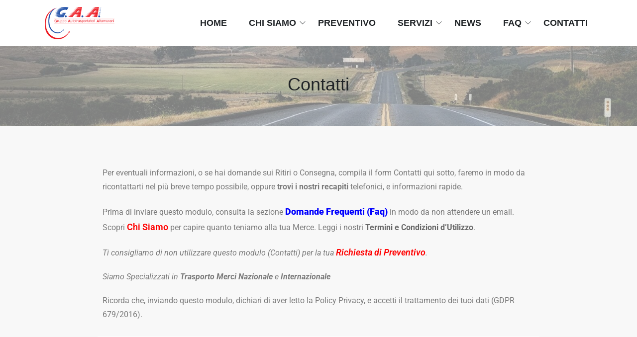

--- FILE ---
content_type: text/html; charset=UTF-8
request_url: https://gaatrasporti.it/contatti/
body_size: 33891
content:
<!doctype html><html lang="it-IT"><head><script data-no-optimize="1">var litespeed_docref=sessionStorage.getItem("litespeed_docref");litespeed_docref&&(Object.defineProperty(document,"referrer",{get:function(){return litespeed_docref}}),sessionStorage.removeItem("litespeed_docref"));</script> <meta charset="UTF-8"><meta name="viewport" content="width=device-width, initial-scale=1"><link rel="profile" href="https://gmpg.org/xfn/11"><link rel="manifest" href="/superpwa-manifest.json"><meta name="theme-color" content="#D5E0EB"><meta name="mobile-web-app-capable" content="yes"><meta name="apple-touch-fullscreen" content="yes"><meta name="apple-mobile-web-app-title" content="GAA Trasporti"><meta name="application-name" content="GAA Trasporti"><meta name="apple-mobile-web-app-capable" content="yes"><meta name="apple-mobile-web-app-status-bar-style" content="default"><link rel="apple-touch-icon"  href="https://gaatrasporti.it/wp-content/uploads/2021/02/logo-app-gaatrasporti.it-192x192-2021-03.png"><link rel="apple-touch-icon" sizes="192x192" href="https://gaatrasporti.it/wp-content/uploads/2021/02/logo-app-gaatrasporti.it-192x192-2021-03.png"><meta name='robots' content='index, follow, max-image-preview:large, max-snippet:-1, max-video-preview:-1' /> <script data-cfasync="false" data-pagespeed-no-defer>var gtm4wp_datalayer_name = "dataLayer";
	var dataLayer = dataLayer || [];

	const gtm4wp_scrollerscript_debugmode         = false;
	const gtm4wp_scrollerscript_callbacktime      = 120;
	const gtm4wp_scrollerscript_readerlocation    = 150;
	const gtm4wp_scrollerscript_contentelementid  = "content";
	const gtm4wp_scrollerscript_scannertime       = 30;</script> <title>Contatti - GAA Trasporti | Trasporto Merci Puglia</title><meta name="description" content="Contatti per eventuali informazioni, o se hai domande su Ritiri o Consegna, compila il form Contatti, faremo in modo da ricontattarti a breve" /><link rel="canonical" href="https://gaatrasporti.it/contatti/" /><meta property="og:locale" content="it_IT" /><meta property="og:type" content="article" /><meta property="og:title" content="Contatti - GAA Trasporti | Trasporto Merci Puglia" /><meta property="og:description" content="Contatti per eventuali informazioni, o se hai domande su Ritiri o Consegna, compila il form Contatti, faremo in modo da ricontattarti a breve" /><meta property="og:url" content="https://gaatrasporti.it/contatti/" /><meta property="og:site_name" content="GAA Trasporti | Trasporto Merci Puglia" /><meta property="article:publisher" content="https://www.facebook.com/gaatrasporti/" /><meta property="article:modified_time" content="2023-11-30T18:22:34+00:00" /><meta property="og:image" content="https://gaatrasporti.it/wp-content/uploads/2020/12/contatti-gaatrasporti.it-01.jpg" /><meta property="og:image:width" content="374" /><meta property="og:image:height" content="321" /><meta property="og:image:type" content="image/jpeg" /><meta name="twitter:card" content="summary_large_image" /><meta name="twitter:label1" content="Tempo di lettura stimato" /><meta name="twitter:data1" content="1 minuto" /> <script type="application/ld+json" class="yoast-schema-graph">{"@context":"https://schema.org","@graph":[{"@type":"WebPage","@id":"https://gaatrasporti.it/contatti/","url":"https://gaatrasporti.it/contatti/","name":"Contatti - GAA Trasporti | Trasporto Merci Puglia","isPartOf":{"@id":"https://gaatrasporti.it/#website"},"primaryImageOfPage":{"@id":"https://gaatrasporti.it/contatti/#primaryimage"},"image":{"@id":"https://gaatrasporti.it/contatti/#primaryimage"},"thumbnailUrl":"https://gaatrasporti.it/wp-content/uploads/2020/12/contatti-gaatrasporti.it-01.jpg","datePublished":"2020-11-28T09:54:20+00:00","dateModified":"2023-11-30T18:22:34+00:00","description":"Contatti per eventuali informazioni, o se hai domande su Ritiri o Consegna, compila il form Contatti, faremo in modo da ricontattarti a breve","breadcrumb":{"@id":"https://gaatrasporti.it/contatti/#breadcrumb"},"inLanguage":"it-IT","potentialAction":[{"@type":"ReadAction","target":["https://gaatrasporti.it/contatti/"]}]},{"@type":"ImageObject","inLanguage":"it-IT","@id":"https://gaatrasporti.it/contatti/#primaryimage","url":"https://gaatrasporti.it/wp-content/uploads/2020/12/contatti-gaatrasporti.it-01.jpg","contentUrl":"https://gaatrasporti.it/wp-content/uploads/2020/12/contatti-gaatrasporti.it-01.jpg","width":374,"height":321,"caption":"Contatti GAA Trasporti"},{"@type":"BreadcrumbList","@id":"https://gaatrasporti.it/contatti/#breadcrumb","itemListElement":[{"@type":"ListItem","position":1,"name":"Home","item":"https://gaatrasporti.it/"},{"@type":"ListItem","position":2,"name":"Contatti"}]},{"@type":"WebSite","@id":"https://gaatrasporti.it/#website","url":"https://gaatrasporti.it/","name":"GAA Trasporti | Trasporto Merci Puglia","description":"Autotrasportatori dal 1973","publisher":{"@id":"https://gaatrasporti.it/#organization"},"potentialAction":[{"@type":"SearchAction","target":{"@type":"EntryPoint","urlTemplate":"https://gaatrasporti.it/?s={search_term_string}"},"query-input":{"@type":"PropertyValueSpecification","valueRequired":true,"valueName":"search_term_string"}}],"inLanguage":"it-IT"},{"@type":"Organization","@id":"https://gaatrasporti.it/#organization","name":"G.A.A. S.c.ar.l.","url":"https://gaatrasporti.it/","logo":{"@type":"ImageObject","inLanguage":"it-IT","@id":"https://gaatrasporti.it/#/schema/logo/image/","url":"https://gaatrasporti.it/wp-content/uploads/2020/11/Logo-Gaa-Trasporti-150x75-01.png","contentUrl":"https://gaatrasporti.it/wp-content/uploads/2020/11/Logo-Gaa-Trasporti-150x75-01.png","width":150,"height":75,"caption":"G.A.A. S.c.ar.l."},"image":{"@id":"https://gaatrasporti.it/#/schema/logo/image/"},"sameAs":["https://www.facebook.com/gaatrasporti/","https://www.youtube.com/channel/UC-J4MdURN83rmbzpHgSefbQ"]}]}</script> <link rel='dns-prefetch' href='//fonts.googleapis.com' /><link rel="alternate" type="application/rss+xml" title="GAA Trasporti | Trasporto Merci Puglia &raquo; Feed" href="https://gaatrasporti.it/feed/" /><link rel="alternate" type="application/rss+xml" title="GAA Trasporti | Trasporto Merci Puglia &raquo; Feed dei commenti" href="https://gaatrasporti.it/comments/feed/" /><link rel="alternate" title="oEmbed (JSON)" type="application/json+oembed" href="https://gaatrasporti.it/wp-json/oembed/1.0/embed?url=https%3A%2F%2Fgaatrasporti.it%2Fcontatti%2F" /><link rel="alternate" title="oEmbed (XML)" type="text/xml+oembed" href="https://gaatrasporti.it/wp-json/oembed/1.0/embed?url=https%3A%2F%2Fgaatrasporti.it%2Fcontatti%2F&#038;format=xml" /><style id='wp-img-auto-sizes-contain-inline-css' type='text/css'>img:is([sizes=auto i],[sizes^="auto," i]){contain-intrinsic-size:3000px 1500px}
/*# sourceURL=wp-img-auto-sizes-contain-inline-css */</style><style id="litespeed-ccss">:root{--blue:#007bff;--indigo:#6610f2;--purple:#6f42c1;--pink:#e83e8c;--red:#dc3545;--orange:#fd7e14;--yellow:#ffc107;--green:#28a745;--teal:#20c997;--cyan:#17a2b8;--white:#fff;--gray:#6c757d;--gray-dark:#343a40;--primary:#007bff;--secondary:#6c757d;--success:#28a745;--info:#17a2b8;--warning:#ffc107;--danger:#dc3545;--light:#f8f9fa;--dark:#343a40;--breakpoint-xs:0;--breakpoint-sm:576px;--breakpoint-md:768px;--breakpoint-lg:992px;--breakpoint-xl:1200px;--font-family-sans-serif:-apple-system,BlinkMacSystemFont,"Segoe UI",Roboto,"Helvetica Neue",Arial,"Noto Sans",sans-serif,"Apple Color Emoji","Segoe UI Emoji","Segoe UI Symbol","Noto Color Emoji";--font-family-monospace:SFMono-Regular,Menlo,Monaco,Consolas,"Liberation Mono","Courier New",monospace}*,:after,:before{box-sizing:border-box}html{font-family:sans-serif;line-height:1.15;-webkit-text-size-adjust:100%}header,nav,section{display:block}body{margin:0;font-family:-apple-system,BlinkMacSystemFont,"Segoe UI",Roboto,"Helvetica Neue",Arial,"Noto Sans",sans-serif,"Apple Color Emoji","Segoe UI Emoji","Segoe UI Symbol","Noto Color Emoji";font-size:1rem;font-weight:400;line-height:1.5;color:#212529;text-align:left;background-color:#fff}h4,h5{margin-top:0;margin-bottom:.5rem}ul{margin-top:0;margin-bottom:1rem}ul ul{margin-bottom:0}a{color:#007bff;text-decoration:none;background-color:transparent}a:not([href]):not([tabindex]){color:inherit;text-decoration:none}img{vertical-align:middle;border-style:none}svg{overflow:hidden;vertical-align:middle}label{display:inline-block;margin-bottom:.5rem}button{border-radius:0}button,input{margin:0;font-family:inherit;font-size:inherit;line-height:inherit}button,input{overflow:visible}button{text-transform:none}[type=button],button{-webkit-appearance:button}[type=button]::-moz-focus-inner,button::-moz-focus-inner{padding:0;border-style:none}input[type=checkbox]{box-sizing:border-box;padding:0}::-webkit-file-upload-button{font:inherit;-webkit-appearance:button}h4,h5{margin-bottom:.5rem;font-weight:500;line-height:1.2}h4{font-size:1.5rem}h5{font-size:1.25rem}.container{width:100%;padding-right:15px;padding-left:15px;margin-right:auto;margin-left:auto}@media (min-width:576px){.container{max-width:540px}}@media (min-width:768px){.container{max-width:720px}}@media (min-width:992px){.container{max-width:960px}}@media (min-width:1200px){.container{max-width:1140px}}.row{display:-ms-flexbox;display:flex;-ms-flex-wrap:wrap;flex-wrap:wrap;margin-right:-15px;margin-left:-15px}.col-lg-3,.col-lg-9,.col-md-12,.col-sm-6{position:relative;width:100%;padding-right:15px;padding-left:15px}@media (min-width:576px){.col-sm-6{-ms-flex:0 0 50%;flex:0 0 50%;max-width:50%}}@media (min-width:768px){.col-md-12{-ms-flex:0 0 100%;flex:0 0 100%;max-width:100%}}@media (min-width:992px){.col-lg-3{-ms-flex:0 0 25%;flex:0 0 25%;max-width:25%}.col-lg-9{-ms-flex:0 0 75%;flex:0 0 75%;max-width:75%}}.form-check-label{margin-bottom:0}.d-flex{display:-ms-flexbox!important;display:flex!important}.justify-content-end{-ms-flex-pack:end!important;justify-content:flex-end!important}.align-items-center{-ms-flex-align:center!important;align-items:center!important}html{font-size:16px}body{font-size:16px;font-size:1rem;line-height:1.75;-webkit-font-smoothing:antialiased;-moz-osx-font-smoothing:grayscale;font-family:"Muli",sans-serif;color:#666;font-weight:400}input{-ms-box-sizing:border-box;-webkit-box-sizing:border-box;box-sizing:border-box}a{color:#666}button,input{font-family:"Muli",sans-serif;font-weight:400}h4,h5{font-family:"Saira Condensed",sans-serif;font-weight:500;color:#202427;line-height:1.2}img{-ms-interpolation-mode:bicubic;border:0;height:auto;max-width:100%;vertical-align:middle}h4{font-size:24px;font-size:1.5rem}@media only screen and (max-width:575.98px){h4{font-size:20px;font-size:1.25rem}}h5{font-size:18px;font-size:1.125rem;font-weight:600}@media only screen and (max-width:575.98px){h5{font-size:16px;font-size:1rem}}@media only screen and (max-width:575.98px){.col-xs-6{-ms-flex:0 0 50%;-webkit-box-flex:0;flex:0 0 50%;max-width:50%}}.lgtico-menu ul li{display:inline-block;margin:0 15px}@media only screen and (max-width:1199.98px){.lgtico-menu ul li{margin:0 10px}}.lgtico-menu ul li:first-child{margin-left:0}.lgtico-menu ul li:last-child{margin-right:0}.lgtico-menu ul li a{text-transform:uppercase;color:#fff;font-size:18px;font-size:1.125rem;font-weight:600;font-family:"Saira Condensed",sans-serif;padding:31px 14px 31px 0;position:relative}.lgtico-menu ul li ul{background-color:#fff;padding:5px 0}.lgtico-menu ul li ul li:first-child{margin-left:15px}.lgtico-menu ul li ul li a{padding:2px 0}.lgtico-menu.lgtico-menu-4 ul li a{color:#202427}html{line-height:1.15;-webkit-text-size-adjust:100%}body{margin:0}a{background-color:transparent}img{border-style:none}button,input{font-family:inherit;font-size:100%;line-height:1.15;margin:0}button,input{overflow:visible}button{text-transform:none}button,[type=button]{-webkit-appearance:button}button::-moz-focus-inner,[type=button]::-moz-focus-inner{border-style:none;padding:0}button:-moz-focusring,[type=button]:-moz-focusring{outline:1px dotted ButtonText}[type=checkbox]{box-sizing:border-box;padding:0}::-webkit-file-upload-button{-webkit-appearance:button;font:inherit}html{box-sizing:border-box}*,*:before,*:after{box-sizing:inherit}body{background:#f8f8f8}img{height:auto;max-width:100%}button{border:1px solid;border-color:#ccc #ccc #bbb;border-radius:3px;background:#e6e6e6;color:rgba(0,0,0,.8);font-size:12px;font-size:.75rem;line-height:1;padding:.6em 1em .4em}.main-navigation{clear:both;display:block;float:left;width:100%}.main-navigation ul{display:none;list-style:none;margin:0;padding-left:0}.main-navigation ul ul{box-shadow:0 1px 3px rgba(0,0,0,.1);left:0;position:absolute;top:100%;z-index:99999;visibility:hidden;opacity:0}.main-navigation ul ul a{width:200px}.main-navigation li{float:left;position:relative}.main-navigation a{display:block;text-decoration:none}.main-navigation .menu-item-has-children>a:after{content:"\e64b";position:absolute;right:-5px;top:calc(50% - 7px)}.menu-item-has-children a:after{-moz-osx-font-smoothing:grayscale;-webkit-font-smoothing:antialiased;display:inline-block;font-family:'themify';font-size:12px;font-style:normal;font-variant:normal;font-weight:400;line-height:1;speak:none;text-align:center;text-decoration:inherit;text-transform:none;vertical-align:top}.menu-toggle{display:none}@media screen and (min-width:37.5em){.menu-toggle{display:none}.main-navigation ul{display:block}}.screen-reader-text{border:0;clip:rect(1px,1px,1px,1px);clip-path:inset(50%);height:1px;margin:-1px;overflow:hidden;padding:0;position:absolute!important;width:1px;word-wrap:normal!important}.site-header:before,.site-header:after,.site-content:before,.site-content:after{content:"";display:table;table-layout:fixed}.site-header:after,.site-content:after{clear:both}.updated:not(.published){display:none}.site-content{padding:95px 0}header#masthead{background-color:#fff}body.elementor-template-full-width .site-content{padding:0}.logistico_logo{display:inline-block}.menu-toggle{background-color:transparent;border:1px solid #d1d1d1;color:#1a1a1a;font-size:13px;font-size:1.1rem;margin:0;padding:.769230769em 1.5em;font-weight:700}@media (max-width:991px){header#masthead{padding:20px 0}.menu-toggle{display:block}.site-header-menu{display:none}.lgtico-menu ul li{display:block;float:none;margin:0!important;border-top:1px solid #d1d1d1}.lgtico-menu ul li a{padding:5px 0;display:inline-block}.main-navigation .menu-item-has-children>a:after{opacity:0}.lgtico-nav-wrap{width:100%}.lgtico-menu ul li a{display:block;margin-right:48px;font-size:1rem}.site-branding{width:100%}.main-navigation{margin-top:40px}.main-navigation ul ul{display:none}.main-navigation ul ul{box-shadow:none;position:relative;top:0;z-index:99999;visibility:visible;opacity:1;display:none;margin-left:.875em}.main-navigation ul ul a{width:inherit}.lgtico-menu ul li ul{padding:0}.lgtico-menu ul li ul li a,.lgtico-menu ul li a{padding:8px 0}}body{--wp--preset--color--black:#000;--wp--preset--color--cyan-bluish-gray:#abb8c3;--wp--preset--color--white:#fff;--wp--preset--color--pale-pink:#f78da7;--wp--preset--color--vivid-red:#cf2e2e;--wp--preset--color--luminous-vivid-orange:#ff6900;--wp--preset--color--luminous-vivid-amber:#fcb900;--wp--preset--color--light-green-cyan:#7bdcb5;--wp--preset--color--vivid-green-cyan:#00d084;--wp--preset--color--pale-cyan-blue:#8ed1fc;--wp--preset--color--vivid-cyan-blue:#0693e3;--wp--preset--color--vivid-purple:#9b51e0;--wp--preset--color--shark:#202427;--wp--preset--color--coral-red:#fc414a;--wp--preset--color--aztec:#22304a;--wp--preset--color--very-light-gray:#f8f8f8;--wp--preset--color--dove-gray:#666;--wp--preset--color--manatee:#9095a0;--wp--preset--gradient--vivid-cyan-blue-to-vivid-purple:linear-gradient(135deg,rgba(6,147,227,1) 0%,#9b51e0 100%);--wp--preset--gradient--light-green-cyan-to-vivid-green-cyan:linear-gradient(135deg,#7adcb4 0%,#00d082 100%);--wp--preset--gradient--luminous-vivid-amber-to-luminous-vivid-orange:linear-gradient(135deg,rgba(252,185,0,1) 0%,rgba(255,105,0,1) 100%);--wp--preset--gradient--luminous-vivid-orange-to-vivid-red:linear-gradient(135deg,rgba(255,105,0,1) 0%,#cf2e2e 100%);--wp--preset--gradient--very-light-gray-to-cyan-bluish-gray:linear-gradient(135deg,#eee 0%,#a9b8c3 100%);--wp--preset--gradient--cool-to-warm-spectrum:linear-gradient(135deg,#4aeadc 0%,#9778d1 20%,#cf2aba 40%,#ee2c82 60%,#fb6962 80%,#fef84c 100%);--wp--preset--gradient--blush-light-purple:linear-gradient(135deg,#ffceec 0%,#9896f0 100%);--wp--preset--gradient--blush-bordeaux:linear-gradient(135deg,#fecda5 0%,#fe2d2d 50%,#6b003e 100%);--wp--preset--gradient--luminous-dusk:linear-gradient(135deg,#ffcb70 0%,#c751c0 50%,#4158d0 100%);--wp--preset--gradient--pale-ocean:linear-gradient(135deg,#fff5cb 0%,#b6e3d4 50%,#33a7b5 100%);--wp--preset--gradient--electric-grass:linear-gradient(135deg,#caf880 0%,#71ce7e 100%);--wp--preset--gradient--midnight:linear-gradient(135deg,#020381 0%,#2874fc 100%);--wp--preset--font-size--small:13px;--wp--preset--font-size--medium:20px;--wp--preset--font-size--large:36px;--wp--preset--font-size--x-large:42px;--wp--preset--spacing--20:.44rem;--wp--preset--spacing--30:.67rem;--wp--preset--spacing--40:1rem;--wp--preset--spacing--50:1.5rem;--wp--preset--spacing--60:2.25rem;--wp--preset--spacing--70:3.38rem;--wp--preset--spacing--80:5.06rem;--wp--preset--shadow--natural:6px 6px 9px rgba(0,0,0,.2);--wp--preset--shadow--deep:12px 12px 50px rgba(0,0,0,.4);--wp--preset--shadow--sharp:6px 6px 0px rgba(0,0,0,.2);--wp--preset--shadow--outlined:6px 6px 0px -3px rgba(255,255,255,1),6px 6px rgba(0,0,0,1);--wp--preset--shadow--crisp:6px 6px 0px rgba(0,0,0,1)}.wpcf7 form .wpcf7-response-output{margin:2em .5em 1em;padding:.2em 1em;border:2px solid #00a0d2}.wpcf7 form.init .wpcf7-response-output{display:none}#cookie-law-info-bar{font-size:15px;margin:0 auto;padding:12px 10px;position:absolute;text-align:center;box-sizing:border-box;width:100%;z-index:9999;display:none;left:0;font-weight:300;box-shadow:0 -1px 10px 0 rgba(172,171,171,.3)}#cookie-law-info-again{font-size:10pt;margin:0;padding:5px 10px;text-align:center;z-index:9999;box-shadow:#161616 2px 2px 5px 2px}#cookie-law-info-bar span{vertical-align:middle}.cli-plugin-button,.cli-plugin-button:visited{display:inline-block;padding:9px 12px;color:#fff;text-decoration:none;position:relative;margin-left:5px;text-decoration:none}.cli-plugin-button,.cli-plugin-button:visited,.medium.cli-plugin-button,.medium.cli-plugin-button:visited{font-size:13px;font-weight:400;line-height:1}.cli-plugin-button{margin-top:5px}.cli-bar-popup{-moz-background-clip:padding;-webkit-background-clip:padding;background-clip:padding-box;-webkit-border-radius:30px;-moz-border-radius:30px;border-radius:30px;padding:20px}.cli-container-fluid{padding-right:15px;padding-left:15px;margin-right:auto;margin-left:auto}.cli-row{display:-ms-flexbox;display:flex;-ms-flex-wrap:wrap;flex-wrap:wrap;margin-right:-15px;margin-left:-15px}.cli-align-items-stretch{-ms-flex-align:stretch!important;align-items:stretch!important}.cli-px-0{padding-left:0;padding-right:0}.cli-btn{font-size:14px;display:inline-block;font-weight:400;text-align:center;white-space:nowrap;vertical-align:middle;border:1px solid transparent;padding:.5rem 1.25rem;line-height:1;border-radius:.25rem}.cli-modal-backdrop{position:fixed;top:0;right:0;bottom:0;left:0;z-index:1040;background-color:#000;display:none}.cli-modal-backdrop.cli-fade{opacity:0}.cli-modal a{text-decoration:none}.cli-modal .cli-modal-dialog{position:relative;width:auto;margin:.5rem;font-family:-apple-system,BlinkMacSystemFont,"Segoe UI",Roboto,"Helvetica Neue",Arial,sans-serif,"Apple Color Emoji","Segoe UI Emoji","Segoe UI Symbol";font-size:1rem;font-weight:400;line-height:1.5;color:#212529;text-align:left;display:-ms-flexbox;display:flex;-ms-flex-align:center;align-items:center;min-height:calc(100% - (.5rem*2))}@media (min-width:576px){.cli-modal .cli-modal-dialog{max-width:500px;margin:1.75rem auto;min-height:calc(100% - (1.75rem*2))}}@media (min-width:992px){.cli-modal .cli-modal-dialog{max-width:900px}}.cli-modal-content{position:relative;display:-ms-flexbox;display:flex;-ms-flex-direction:column;flex-direction:column;width:100%;background-color:#fff;background-clip:padding-box;border-radius:.3rem;outline:0}.cli-modal .cli-modal-close{position:absolute;right:10px;top:10px;z-index:1;padding:0;background-color:transparent!important;border:0;-webkit-appearance:none;font-size:1.5rem;font-weight:700;line-height:1;color:#000;text-shadow:0 1px 0 #fff}.cli-switch{display:inline-block;position:relative;min-height:1px;padding-left:70px;font-size:14px}.cli-switch input[type=checkbox]{display:none}.cli-switch .cli-slider{background-color:#e3e1e8;height:24px;width:50px;bottom:0;left:0;position:absolute;right:0;top:0}.cli-switch .cli-slider:before{background-color:#fff;bottom:2px;content:"";height:20px;left:2px;position:absolute;width:20px}.cli-switch input:checked+.cli-slider{background-color:#00acad}.cli-switch input:checked+.cli-slider:before{transform:translateX(26px)}.cli-switch .cli-slider{border-radius:34px}.cli-switch .cli-slider:before{border-radius:50%}.cli-tab-content{background:#fff}.cli-tab-content{width:100%;padding:30px}@media (max-width:767px){.cli-tab-content{padding:30px 10px}}.cli-container-fluid{padding-right:15px;padding-left:15px;margin-right:auto;margin-left:auto}.cli-row{display:-ms-flexbox;display:flex;-ms-flex-wrap:wrap;flex-wrap:wrap;margin-right:-15px;margin-left:-15px}.cli-align-items-stretch{-ms-flex-align:stretch!important;align-items:stretch!important}.cli-px-0{padding-left:0;padding-right:0}.cli-btn{font-size:14px;display:inline-block;font-weight:400;text-align:center;white-space:nowrap;vertical-align:middle;border:1px solid transparent;padding:.5rem 1.25rem;line-height:1;border-radius:.25rem}.cli-modal-backdrop{position:fixed;top:0;right:0;bottom:0;left:0;z-index:1040;background-color:#000;-webkit-transform:scale(0);transform:scale(0)}.cli-modal-backdrop.cli-fade{opacity:0}.cli-modal{position:fixed;top:0;right:0;bottom:0;left:0;z-index:99999;transform:scale(0);overflow:hidden;outline:0;display:none}.cli-modal a{text-decoration:none}.cli-modal .cli-modal-dialog{position:relative;width:auto;margin:.5rem;font-family:inherit;font-size:1rem;font-weight:400;line-height:1.5;color:#212529;text-align:left;display:-ms-flexbox;display:flex;-ms-flex-align:center;align-items:center;min-height:calc(100% - (.5rem*2))}@media (min-width:576px){.cli-modal .cli-modal-dialog{max-width:500px;margin:1.75rem auto;min-height:calc(100% - (1.75rem*2))}}.cli-modal-content{position:relative;display:-ms-flexbox;display:flex;-ms-flex-direction:column;flex-direction:column;width:100%;background-color:#fff;background-clip:padding-box;border-radius:.2rem;box-sizing:border-box;outline:0}.cli-switch{display:inline-block;position:relative;min-height:1px;padding-left:38px;font-size:14px}.cli-switch input[type=checkbox]{display:none}.cli-switch .cli-slider{background-color:#e3e1e8;height:20px;width:38px;bottom:0;left:0;position:absolute;right:0;top:0}.cli-switch .cli-slider:before{background-color:#fff;bottom:2px;content:"";height:15px;left:3px;position:absolute;width:15px}.cli-switch input:checked+.cli-slider{background-color:#61a229}.cli-switch input:checked+.cli-slider:before{transform:translateX(18px)}.cli-switch .cli-slider{border-radius:34px;font-size:0}.cli-switch .cli-slider:before{border-radius:50%}.cli-tab-content{background:#fff}.cli-tab-content{width:100%;padding:5px 30px 5px 5px;box-sizing:border-box}@media (max-width:767px){.cli-tab-content{padding:30px 10px}}.cli-tab-footer .cli-btn{background-color:#00acad;padding:10px 15px;text-decoration:none}.cli-tab-footer .wt-cli-privacy-accept-btn{background-color:#61a229;color:#fff;border-radius:0}.cli-tab-footer{width:100%;text-align:right;padding:20px 0}.cli-col-12{width:100%}.cli-tab-header{display:flex;justify-content:space-between}.cli-tab-header a:before{width:10px;height:2px;left:0;top:calc(50% - 1px)}.cli-tab-header a:after{width:2px;height:10px;left:4px;top:calc(50% - 5px);-webkit-transform:none;transform:none}.cli-tab-header a:before{width:7px;height:7px;border-right:1px solid #4a6e78;border-bottom:1px solid #4a6e78;content:" ";transform:rotate(-45deg);margin-right:10px}.cli-tab-header a.cli-nav-link{position:relative;display:flex;align-items:center;font-size:14px;color:#000;text-transform:capitalize}.cli-tab-header{border-radius:5px;padding:12px 15px;background-color:#f2f2f2}.cli-modal .cli-modal-close{position:absolute;right:0;top:0;z-index:1;-webkit-appearance:none;width:40px;height:40px;padding:0;border-radius:50%;padding:10px;background:0 0;border:none;min-width:40px}.cli-tab-container h4{font-family:inherit;font-size:16px;margin-bottom:15px;margin:10px 0}#cliSettingsPopup .cli-tab-section-container{padding-top:12px}.cli-privacy-content-text{font-size:14px;line-height:1.4;margin-top:0;padding:0;color:#000}.cli-tab-content{display:none}.cli-tab-section .cli-tab-content{padding:10px 20px 5px}.cli-tab-section{margin-top:5px}@media (min-width:992px){.cli-modal .cli-modal-dialog{max-width:645px}}.cli-switch .cli-slider:after{content:attr(data-cli-disable);position:absolute;right:50px;color:#000;font-size:12px;text-align:right;min-width:80px}.cli-switch input:checked+.cli-slider:after{content:attr(data-cli-enable)}.cli-privacy-overview:not(.cli-collapsed) .cli-privacy-content{max-height:60px;overflow:hidden}a.cli-privacy-readmore{font-size:12px;margin-top:12px;display:inline-block;padding-bottom:0;color:#000;text-decoration:underline}.cli-modal-footer{position:relative}a.cli-privacy-readmore:before{content:attr(data-readmore-text)}.cli-modal-close svg{fill:#000}span.cli-necessary-caption{color:#000;font-size:12px}.cli-tab-container .cli-row{max-height:500px;overflow-y:auto}.wt-cli-sr-only{display:none;font-size:16px}.cli-bar-container{float:none;margin:0 auto;display:-webkit-box;display:-moz-box;display:-ms-flexbox;display:-webkit-flex;display:flex;justify-content:space-between;-webkit-box-align:center;-moz-box-align:center;-ms-flex-align:center;-webkit-align-items:center;align-items:center}.cli-bar-btn_container{margin-left:20px;display:-webkit-box;display:-moz-box;display:-ms-flexbox;display:-webkit-flex;display:flex;-webkit-box-align:center;-moz-box-align:center;-ms-flex-align:center;-webkit-align-items:center;align-items:center;flex-wrap:nowrap}.cli-bar-btn_container a{white-space:nowrap}.cli-style-v2{font-size:11pt;line-height:18px;font-weight:400}.cli-style-v2 .cli-bar-message{width:70%;text-align:left}.cli-style-v2 .cli-bar-btn_container .cli_action_button,.cli-style-v2 .cli-bar-btn_container .cli_settings_button{margin-left:5px}.cli-style-v2 .cli_settings_button:not(.cli-plugin-button){text-decoration:underline}.cli-style-v2 .cli-bar-btn_container .cli-plugin-button{margin-top:5px;margin-bottom:5px}.wt-cli-necessary-checkbox{display:none!important}@media (max-width:985px){.cli-style-v2 .cli-bar-message{width:100%}.cli-style-v2.cli-bar-container{justify-content:left;flex-wrap:wrap}.cli-style-v2 .cli-bar-btn_container{margin-left:0;margin-top:10px}}.wt-cli-privacy-overview-actions{padding-bottom:0}@media only screen and (max-width:479px) and (min-width:320px){.cli-style-v2 .cli-bar-btn_container{flex-wrap:wrap}}.wt-cli-cookie-description{font-size:14px;line-height:1.4;margin-top:0;padding:0;color:#000}.screen-reader-text{position:absolute;top:-10000em;width:1px;height:1px;margin:-1px;padding:0;overflow:hidden;clip:rect(0,0,0,0);border:0}.elementor *,.elementor :after,.elementor :before{box-sizing:border-box}.elementor img{height:auto;max-width:100%;border:none;border-radius:0;box-shadow:none}.elementor-element{--flex-direction:initial;--flex-wrap:initial;--justify-content:initial;--align-items:initial;--align-content:initial;--gap:initial;--flex-basis:initial;--flex-grow:initial;--flex-shrink:initial;--order:initial;--align-self:initial;flex-basis:var(--flex-basis);flex-grow:var(--flex-grow);flex-shrink:var(--flex-shrink);order:var(--order);align-self:var(--align-self)}:root{--page-title-display:block}.elementor-section{position:relative}.elementor-section .elementor-container{display:flex;margin-right:auto;margin-left:auto;position:relative}@media (max-width:1024px){.elementor-section .elementor-container{flex-wrap:wrap}}.elementor-section.elementor-section-boxed>.elementor-container{max-width:1140px}.elementor-widget-wrap{position:relative;width:100%;flex-wrap:wrap;align-content:flex-start}.elementor:not(.elementor-bc-flex-widget) .elementor-widget-wrap{display:flex}.elementor-widget-wrap>.elementor-element{width:100%}.elementor-widget{position:relative}.elementor-column{position:relative;min-height:1px;display:flex}.elementor-column-gap-default>.elementor-column>.elementor-element-populated{padding:10px}@media (min-width:768px){.elementor-column.elementor-col-100{width:100%}}@media (max-width:767px){.elementor-column{width:100%}}.elementor-element{--swiper-theme-color:#000;--swiper-navigation-size:44px;--swiper-pagination-bullet-size:6px;--swiper-pagination-bullet-horizontal-gap:6px}.elementor-widget-image{text-align:center}.elementor-widget-image img{vertical-align:middle;display:inline-block}:root{--swiper-theme-color:#007aff}:root{--swiper-navigation-size:44px}.elementor-kit-562{--e-global-color-primary:#6ec1e4;--e-global-color-secondary:#54595f;--e-global-color-text:#7a7a7a;--e-global-color-accent:#61ce70;--e-global-typography-primary-font-family:"Roboto";--e-global-typography-primary-font-weight:600;--e-global-typography-secondary-font-family:"Roboto Slab";--e-global-typography-secondary-font-weight:400;--e-global-typography-text-font-family:"Roboto";--e-global-typography-text-font-weight:400;--e-global-typography-accent-font-family:"Roboto";--e-global-typography-accent-font-weight:500}.elementor-section.elementor-section-boxed>.elementor-container{max-width:1140px}.elementor-element{--widgets-spacing:20px 20px}@media (max-width:1024px){.elementor-section.elementor-section-boxed>.elementor-container{max-width:1024px}}@media (max-width:767px){.elementor-section.elementor-section-boxed>.elementor-container{max-width:767px}}.elementor-441 .elementor-element.elementor-element-a8a3b68{text-align:center}</style><link rel="preload" data-asynced="1" data-optimized="2" as="style" onload="this.onload=null;this.rel='stylesheet'" href="https://gaatrasporti.it/wp-content/litespeed/ucss/c9b944c77540f1c34b6e3a09d5e3f2bb.css?ver=b15d6" /><script data-optimized="1" type="litespeed/javascript" data-src="https://gaatrasporti.it/wp-content/plugins/litespeed-cache/assets/js/css_async.min.js"></script> <style id='logistico-style-inline-css' type='text/css'>.lgtico-breadcrumb-section{background:url("https://gaatrasporti.it/wp-content/uploads/2020/11/cropped-bg34.jpg") no-repeat scroll left top rgba(0,0,0,0);position:relative;background-size:cover}.lgtico-breadcrumb-section::before{content:"";position:absolute;top:0;bottom:0;left:0;right:0;background:rgba(255,255,255,0.5)}
.lgtico-breadcrumb-section{background-color:#fcfcfc}
#colophon{background-color:#22304A}
.logistico-footer-widget,.logistico-footer-widget li,.logistico-footer-widget p,.logistico-footer-widget h3,.logistico-footer-widget h4{color:#FFFFFF}
.logistico-footer-widget a{color:#f74242}
.lgtico-footer-bottom{background-color:#212121}
.lgtico-footer-bottom p,.lgtico-copywright,.lgtico-copywright li{color:#FFFFFF}
.lgtico-footer-bottom a,.lgtico-copywright a,.lgtico-copywright li a{color:#ea4835}
/*# sourceURL=logistico-style-inline-css */</style><style id='classic-theme-styles-inline-css' type='text/css'>/*! This file is auto-generated */
.wp-block-button__link{color:#fff;background-color:#32373c;border-radius:9999px;box-shadow:none;text-decoration:none;padding:calc(.667em + 2px) calc(1.333em + 2px);font-size:1.125em}.wp-block-file__button{background:#32373c;color:#fff;text-decoration:none}
/*# sourceURL=/wp-includes/css/classic-themes.min.css */</style><style id='global-styles-inline-css' type='text/css'>:root{--wp--preset--aspect-ratio--square: 1;--wp--preset--aspect-ratio--4-3: 4/3;--wp--preset--aspect-ratio--3-4: 3/4;--wp--preset--aspect-ratio--3-2: 3/2;--wp--preset--aspect-ratio--2-3: 2/3;--wp--preset--aspect-ratio--16-9: 16/9;--wp--preset--aspect-ratio--9-16: 9/16;--wp--preset--color--black: #000000;--wp--preset--color--cyan-bluish-gray: #abb8c3;--wp--preset--color--white: #ffffff;--wp--preset--color--pale-pink: #f78da7;--wp--preset--color--vivid-red: #cf2e2e;--wp--preset--color--luminous-vivid-orange: #ff6900;--wp--preset--color--luminous-vivid-amber: #fcb900;--wp--preset--color--light-green-cyan: #7bdcb5;--wp--preset--color--vivid-green-cyan: #00d084;--wp--preset--color--pale-cyan-blue: #8ed1fc;--wp--preset--color--vivid-cyan-blue: #0693e3;--wp--preset--color--vivid-purple: #9b51e0;--wp--preset--color--shark: #202427;--wp--preset--color--coral-red: #FC414A;--wp--preset--color--aztec: #22304A;--wp--preset--color--very-light-gray: #F8F8F8;--wp--preset--color--dove-gray: #666666;--wp--preset--color--manatee: #9095A0;--wp--preset--gradient--vivid-cyan-blue-to-vivid-purple: linear-gradient(135deg,rgb(6,147,227) 0%,rgb(155,81,224) 100%);--wp--preset--gradient--light-green-cyan-to-vivid-green-cyan: linear-gradient(135deg,rgb(122,220,180) 0%,rgb(0,208,130) 100%);--wp--preset--gradient--luminous-vivid-amber-to-luminous-vivid-orange: linear-gradient(135deg,rgb(252,185,0) 0%,rgb(255,105,0) 100%);--wp--preset--gradient--luminous-vivid-orange-to-vivid-red: linear-gradient(135deg,rgb(255,105,0) 0%,rgb(207,46,46) 100%);--wp--preset--gradient--very-light-gray-to-cyan-bluish-gray: linear-gradient(135deg,rgb(238,238,238) 0%,rgb(169,184,195) 100%);--wp--preset--gradient--cool-to-warm-spectrum: linear-gradient(135deg,rgb(74,234,220) 0%,rgb(151,120,209) 20%,rgb(207,42,186) 40%,rgb(238,44,130) 60%,rgb(251,105,98) 80%,rgb(254,248,76) 100%);--wp--preset--gradient--blush-light-purple: linear-gradient(135deg,rgb(255,206,236) 0%,rgb(152,150,240) 100%);--wp--preset--gradient--blush-bordeaux: linear-gradient(135deg,rgb(254,205,165) 0%,rgb(254,45,45) 50%,rgb(107,0,62) 100%);--wp--preset--gradient--luminous-dusk: linear-gradient(135deg,rgb(255,203,112) 0%,rgb(199,81,192) 50%,rgb(65,88,208) 100%);--wp--preset--gradient--pale-ocean: linear-gradient(135deg,rgb(255,245,203) 0%,rgb(182,227,212) 50%,rgb(51,167,181) 100%);--wp--preset--gradient--electric-grass: linear-gradient(135deg,rgb(202,248,128) 0%,rgb(113,206,126) 100%);--wp--preset--gradient--midnight: linear-gradient(135deg,rgb(2,3,129) 0%,rgb(40,116,252) 100%);--wp--preset--font-size--small: 13px;--wp--preset--font-size--medium: 20px;--wp--preset--font-size--large: 36px;--wp--preset--font-size--x-large: 42px;--wp--preset--spacing--20: 0.44rem;--wp--preset--spacing--30: 0.67rem;--wp--preset--spacing--40: 1rem;--wp--preset--spacing--50: 1.5rem;--wp--preset--spacing--60: 2.25rem;--wp--preset--spacing--70: 3.38rem;--wp--preset--spacing--80: 5.06rem;--wp--preset--shadow--natural: 6px 6px 9px rgba(0, 0, 0, 0.2);--wp--preset--shadow--deep: 12px 12px 50px rgba(0, 0, 0, 0.4);--wp--preset--shadow--sharp: 6px 6px 0px rgba(0, 0, 0, 0.2);--wp--preset--shadow--outlined: 6px 6px 0px -3px rgb(255, 255, 255), 6px 6px rgb(0, 0, 0);--wp--preset--shadow--crisp: 6px 6px 0px rgb(0, 0, 0);}:where(.is-layout-flex){gap: 0.5em;}:where(.is-layout-grid){gap: 0.5em;}body .is-layout-flex{display: flex;}.is-layout-flex{flex-wrap: wrap;align-items: center;}.is-layout-flex > :is(*, div){margin: 0;}body .is-layout-grid{display: grid;}.is-layout-grid > :is(*, div){margin: 0;}:where(.wp-block-columns.is-layout-flex){gap: 2em;}:where(.wp-block-columns.is-layout-grid){gap: 2em;}:where(.wp-block-post-template.is-layout-flex){gap: 1.25em;}:where(.wp-block-post-template.is-layout-grid){gap: 1.25em;}.has-black-color{color: var(--wp--preset--color--black) !important;}.has-cyan-bluish-gray-color{color: var(--wp--preset--color--cyan-bluish-gray) !important;}.has-white-color{color: var(--wp--preset--color--white) !important;}.has-pale-pink-color{color: var(--wp--preset--color--pale-pink) !important;}.has-vivid-red-color{color: var(--wp--preset--color--vivid-red) !important;}.has-luminous-vivid-orange-color{color: var(--wp--preset--color--luminous-vivid-orange) !important;}.has-luminous-vivid-amber-color{color: var(--wp--preset--color--luminous-vivid-amber) !important;}.has-light-green-cyan-color{color: var(--wp--preset--color--light-green-cyan) !important;}.has-vivid-green-cyan-color{color: var(--wp--preset--color--vivid-green-cyan) !important;}.has-pale-cyan-blue-color{color: var(--wp--preset--color--pale-cyan-blue) !important;}.has-vivid-cyan-blue-color{color: var(--wp--preset--color--vivid-cyan-blue) !important;}.has-vivid-purple-color{color: var(--wp--preset--color--vivid-purple) !important;}.has-black-background-color{background-color: var(--wp--preset--color--black) !important;}.has-cyan-bluish-gray-background-color{background-color: var(--wp--preset--color--cyan-bluish-gray) !important;}.has-white-background-color{background-color: var(--wp--preset--color--white) !important;}.has-pale-pink-background-color{background-color: var(--wp--preset--color--pale-pink) !important;}.has-vivid-red-background-color{background-color: var(--wp--preset--color--vivid-red) !important;}.has-luminous-vivid-orange-background-color{background-color: var(--wp--preset--color--luminous-vivid-orange) !important;}.has-luminous-vivid-amber-background-color{background-color: var(--wp--preset--color--luminous-vivid-amber) !important;}.has-light-green-cyan-background-color{background-color: var(--wp--preset--color--light-green-cyan) !important;}.has-vivid-green-cyan-background-color{background-color: var(--wp--preset--color--vivid-green-cyan) !important;}.has-pale-cyan-blue-background-color{background-color: var(--wp--preset--color--pale-cyan-blue) !important;}.has-vivid-cyan-blue-background-color{background-color: var(--wp--preset--color--vivid-cyan-blue) !important;}.has-vivid-purple-background-color{background-color: var(--wp--preset--color--vivid-purple) !important;}.has-black-border-color{border-color: var(--wp--preset--color--black) !important;}.has-cyan-bluish-gray-border-color{border-color: var(--wp--preset--color--cyan-bluish-gray) !important;}.has-white-border-color{border-color: var(--wp--preset--color--white) !important;}.has-pale-pink-border-color{border-color: var(--wp--preset--color--pale-pink) !important;}.has-vivid-red-border-color{border-color: var(--wp--preset--color--vivid-red) !important;}.has-luminous-vivid-orange-border-color{border-color: var(--wp--preset--color--luminous-vivid-orange) !important;}.has-luminous-vivid-amber-border-color{border-color: var(--wp--preset--color--luminous-vivid-amber) !important;}.has-light-green-cyan-border-color{border-color: var(--wp--preset--color--light-green-cyan) !important;}.has-vivid-green-cyan-border-color{border-color: var(--wp--preset--color--vivid-green-cyan) !important;}.has-pale-cyan-blue-border-color{border-color: var(--wp--preset--color--pale-cyan-blue) !important;}.has-vivid-cyan-blue-border-color{border-color: var(--wp--preset--color--vivid-cyan-blue) !important;}.has-vivid-purple-border-color{border-color: var(--wp--preset--color--vivid-purple) !important;}.has-vivid-cyan-blue-to-vivid-purple-gradient-background{background: var(--wp--preset--gradient--vivid-cyan-blue-to-vivid-purple) !important;}.has-light-green-cyan-to-vivid-green-cyan-gradient-background{background: var(--wp--preset--gradient--light-green-cyan-to-vivid-green-cyan) !important;}.has-luminous-vivid-amber-to-luminous-vivid-orange-gradient-background{background: var(--wp--preset--gradient--luminous-vivid-amber-to-luminous-vivid-orange) !important;}.has-luminous-vivid-orange-to-vivid-red-gradient-background{background: var(--wp--preset--gradient--luminous-vivid-orange-to-vivid-red) !important;}.has-very-light-gray-to-cyan-bluish-gray-gradient-background{background: var(--wp--preset--gradient--very-light-gray-to-cyan-bluish-gray) !important;}.has-cool-to-warm-spectrum-gradient-background{background: var(--wp--preset--gradient--cool-to-warm-spectrum) !important;}.has-blush-light-purple-gradient-background{background: var(--wp--preset--gradient--blush-light-purple) !important;}.has-blush-bordeaux-gradient-background{background: var(--wp--preset--gradient--blush-bordeaux) !important;}.has-luminous-dusk-gradient-background{background: var(--wp--preset--gradient--luminous-dusk) !important;}.has-pale-ocean-gradient-background{background: var(--wp--preset--gradient--pale-ocean) !important;}.has-electric-grass-gradient-background{background: var(--wp--preset--gradient--electric-grass) !important;}.has-midnight-gradient-background{background: var(--wp--preset--gradient--midnight) !important;}.has-small-font-size{font-size: var(--wp--preset--font-size--small) !important;}.has-medium-font-size{font-size: var(--wp--preset--font-size--medium) !important;}.has-large-font-size{font-size: var(--wp--preset--font-size--large) !important;}.has-x-large-font-size{font-size: var(--wp--preset--font-size--x-large) !important;}
:where(.wp-block-post-template.is-layout-flex){gap: 1.25em;}:where(.wp-block-post-template.is-layout-grid){gap: 1.25em;}
:where(.wp-block-term-template.is-layout-flex){gap: 1.25em;}:where(.wp-block-term-template.is-layout-grid){gap: 1.25em;}
:where(.wp-block-columns.is-layout-flex){gap: 2em;}:where(.wp-block-columns.is-layout-grid){gap: 2em;}
:root :where(.wp-block-pullquote){font-size: 1.5em;line-height: 1.6;}
/*# sourceURL=global-styles-inline-css */</style> <script type="litespeed/javascript" data-src="https://gaatrasporti.it/wp-includes/js/jquery/jquery.min.js" id="jquery-core-js"></script> <script id="cookie-law-info-js-extra" type="litespeed/javascript">var Cli_Data={"nn_cookie_ids":[],"cookielist":[],"non_necessary_cookies":[],"ccpaEnabled":"","ccpaRegionBased":"","ccpaBarEnabled":"","strictlyEnabled":["necessary","obligatoire"],"ccpaType":"gdpr","js_blocking":"1","custom_integration":"","triggerDomRefresh":"","secure_cookies":""};var cli_cookiebar_settings={"animate_speed_hide":"500","animate_speed_show":"500","background":"#FFF","border":"#b1a6a6c2","border_on":"","button_1_button_colour":"#61a229","button_1_button_hover":"#4e8221","button_1_link_colour":"#fff","button_1_as_button":"1","button_1_new_win":"","button_2_button_colour":"#333","button_2_button_hover":"#292929","button_2_link_colour":"#444","button_2_as_button":"1","button_2_hidebar":"","button_3_button_colour":"#3566bb","button_3_button_hover":"#2a5296","button_3_link_colour":"#fff","button_3_as_button":"1","button_3_new_win":"","button_4_button_colour":"#000","button_4_button_hover":"#000000","button_4_link_colour":"#333333","button_4_as_button":"","button_7_button_colour":"#61a229","button_7_button_hover":"#4e8221","button_7_link_colour":"#fff","button_7_as_button":"1","button_7_new_win":"","font_family":"inherit","header_fix":"","notify_animate_hide":"1","notify_animate_show":"1","notify_div_id":"#cookie-law-info-bar","notify_position_horizontal":"left","notify_position_vertical":"bottom","scroll_close":"","scroll_close_reload":"","accept_close_reload":"","reject_close_reload":"","showagain_tab":"1","showagain_background":"#fff","showagain_border":"#000","showagain_div_id":"#cookie-law-info-again","showagain_x_position":"100px","text":"#333333","show_once_yn":"1","show_once":"10000","logging_on":"","as_popup":"","popup_overlay":"1","bar_heading_text":"Privacy & Cookies Policy","cookie_bar_as":"banner","popup_showagain_position":"bottom-right","widget_position":"left"};var log_object={"ajax_url":"https://gaatrasporti.it/wp-admin/admin-ajax.php"}</script> <link rel="https://api.w.org/" href="https://gaatrasporti.it/wp-json/" /><link rel="alternate" title="JSON" type="application/json" href="https://gaatrasporti.it/wp-json/wp/v2/pages/166" /><link rel="EditURI" type="application/rsd+xml" title="RSD" href="https://gaatrasporti.it/xmlrpc.php?rsd" /><meta name="generator" content="WordPress 6.9" /><link rel='shortlink' href='https://gaatrasporti.it/?p=166' />
 <script type="litespeed/javascript" data-src="https://www.googletagmanager.com/gtag/js?id=G-48SDWGFLW3"></script> <script type="litespeed/javascript">window.dataLayer=window.dataLayer||[];function gtag(){dataLayer.push(arguments)}
gtag('js',new Date());gtag('config','G-48SDWGFLW3')</script> 
 <script data-cfasync="false" data-pagespeed-no-defer>var dataLayer_content = {"visitorIP":"196.51.204.106","pageTitle":"Contatti - GAA Trasporti | Trasporto Merci Puglia","pagePostType":"page","pagePostType2":"single-page","pagePostAuthor":"GAA Trasporti","browserName":"Edge","browserVersion":"114.0.1264.71","browserEngineName":"Blink","browserEngineVersion":"","osName":"Windows","osVersion":10,"deviceType":"desktop","deviceManufacturer":"","deviceModel":"","postID":166,"weatherCategory":"(no weather data available)","weatherDescription":"(no weather data available)","weatherTemp":0,"weatherPressure":0,"weatherWindSpeed":0,"weatherWindDeg":0,"weatherDataStatus":"No weather data in cache (196.51.204.106)","geoCountryCode":"(no geo data available)","geoCountryName":"(no geo data available)","geoRegionCode":"(no geo data available)","geoRegionName":"(no geo data available)","geoCity":"(no geo data available)","geoZipcode":"(no geo data available)","geoLatitude":"(no geo data available)","geoLongitude":"(no geo data available)","geoFullGeoData":{"success":false,"error":{"code":101,"type":"missing_access_key","info":"You have not supplied an API Access Key. [Required format: access_key=YOUR_ACCESS_KEY]"}}};
	dataLayer.push( dataLayer_content );</script> <script data-cfasync="false" data-pagespeed-no-defer>console.warn && console.warn("[GTM4WP] Google Tag Manager container code placement set to OFF !!!");
	console.warn && console.warn("[GTM4WP] Data layer codes are active but GTM container must be loaded using custom coding !!!");</script> <meta name="generator" content="Elementor 3.34.3; features: additional_custom_breakpoints; settings: css_print_method-external, google_font-enabled, font_display-auto"><style>.e-con.e-parent:nth-of-type(n+4):not(.e-lazyloaded):not(.e-no-lazyload),
				.e-con.e-parent:nth-of-type(n+4):not(.e-lazyloaded):not(.e-no-lazyload) * {
					background-image: none !important;
				}
				@media screen and (max-height: 1024px) {
					.e-con.e-parent:nth-of-type(n+3):not(.e-lazyloaded):not(.e-no-lazyload),
					.e-con.e-parent:nth-of-type(n+3):not(.e-lazyloaded):not(.e-no-lazyload) * {
						background-image: none !important;
					}
				}
				@media screen and (max-height: 640px) {
					.e-con.e-parent:nth-of-type(n+2):not(.e-lazyloaded):not(.e-no-lazyload),
					.e-con.e-parent:nth-of-type(n+2):not(.e-lazyloaded):not(.e-no-lazyload) * {
						background-image: none !important;
					}
				}</style><link rel="icon" href="https://gaatrasporti.it/wp-content/uploads/2020/11/cropped-Logo-Gaa-Trasporti-sfondobianco-512x512-1-2-32x32.jpg" sizes="32x32" /><link rel="icon" href="https://gaatrasporti.it/wp-content/uploads/2020/11/cropped-Logo-Gaa-Trasporti-sfondobianco-512x512-1-2-192x192.jpg" sizes="192x192" /><meta name="msapplication-TileImage" content="https://gaatrasporti.it/wp-content/uploads/2020/11/cropped-Logo-Gaa-Trasporti-sfondobianco-512x512-1-2-270x270.jpg" /></head><body class="wp-singular page-template page-template-template-full-width page-template-template-full-width-php page page-id-166 wp-custom-logo wp-embed-responsive wp-theme-logistico wp-child-theme-gaatrasporti-child elementor-default elementor-kit-562 elementor-page elementor-page-166"><div class='site logisitco_page_wrap' id='page'><a class="skip-link screen-reader-text" href="#content">Skip to content</a><header id="masthead" class="site-header"><div class="container"><div class="row"><div class="col-lg-3 col-md-12 col-sm-6 col-xs-6 d-flex align-items-center"><div class="site-branding">
<a class="logistico_logo" href="https://gaatrasporti.it/" title="GAA Trasporti | Trasporto Merci Puglia" itemprop="url">
<img data-lazyloaded="1" src="[data-uri]" width="150" height="75" data-src="https://gaatrasporti.it/wp-content/uploads/2020/11/Logo-Gaa-Trasporti-150x75-01.png" alt="Logo GAA Trasporti | Trasportatori dal 1973">	</a></div>
<button id="menu-toggle" class="menu-toggle">Menu</button></div><div class="col-lg-9 col-md-12 col-sm-6 col-xs-6 d-flex align-items-center justify-content-end"><div class="lgtico-nav-wrap lgtico-nav-wrap-2 lgtico-nav-wrap-3 lgtico-nav-wrap-4"><div id="site-header-menu" class="site-header-menu"><nav id='site-navigation' class='main-navigation lgtico-menu lgtico-menu-4 lgtico-responsive-menu main-navigation' aria-label='Top Menu'><div class="menu-main-menu-container"><ul id="primary-menu" class="main-menu"><li id="menu-item-664" class="menu-item menu-item-type-post_type menu-item-object-page menu-item-home menu-item-664"><a href="https://gaatrasporti.it/">Home</a></li><li id="menu-item-666" class="menu-item menu-item-type-post_type menu-item-object-page menu-item-has-children menu-item-666"><a href="https://gaatrasporti.it/panoramica-chi-siamo/">Chi Siamo</a><ul class="sub-menu"><li id="menu-item-668" class="menu-item menu-item-type-post_type menu-item-object-page menu-item-668"><a href="https://gaatrasporti.it/dove-siamo-gaatrasporti/">Dove Siamo</a></li><li id="menu-item-1384" class="menu-item menu-item-type-post_type menu-item-object-page menu-item-1384"><a href="https://gaatrasporti.it/siti-partner/">Siti Partner</a></li><li id="menu-item-671" class="menu-item menu-item-type-custom menu-item-object-custom menu-item-671"><a target="_blank" href="https://www.facebook.com/gaatrasporti/">GAA Social</a></li></ul></li><li id="menu-item-1243" class="menu-item menu-item-type-post_type menu-item-object-page menu-item-1243"><a target="_blank" href="https://gaatrasporti.it/richiesta-preventivo/">Preventivo</a></li><li id="menu-item-988" class="menu-item menu-item-type-post_type menu-item-object-page menu-item-has-children menu-item-988"><a href="https://gaatrasporti.it/servizi-gaa-trasporti/">Servizi</a><ul class="sub-menu"><li id="menu-item-1244" class="menu-item menu-item-type-post_type menu-item-object-page menu-item-1244"><a href="https://gaatrasporti.it/termini-e-condizioni-dutilizzo/">Termini e Condizioni d’utilizzo</a></li></ul></li><li id="menu-item-665" class="menu-item menu-item-type-post_type menu-item-object-page menu-item-665"><a href="https://gaatrasporti.it/blog-ultime-news-trasporti/">News</a></li><li id="menu-item-669" class="menu-item menu-item-type-post_type menu-item-object-page menu-item-has-children menu-item-669"><a href="https://gaatrasporti.it/faq/">Faq</a><ul class="sub-menu"><li id="menu-item-1702" class="menu-item menu-item-type-post_type menu-item-object-page menu-item-1702"><a target="_blank" href="https://gaatrasporti.it/aiuti-di-stato/">Aiuti di Stato Ricevuti</a></li><li id="menu-item-1255" class="menu-item menu-item-type-post_type menu-item-object-page menu-item-privacy-policy menu-item-1255"><a rel="privacy-policy" href="https://gaatrasporti.it/privacy-cookie-policy/">Privacy &#038; Cookie Policy</a></li><li id="menu-item-1254" class="menu-item menu-item-type-post_type menu-item-object-page menu-item-1254"><a href="https://gaatrasporti.it/cookie-policy/">Cookie Policy</a></li></ul></li><li id="menu-item-667" class="menu-item menu-item-type-post_type menu-item-object-page current-menu-item page_item page-item-166 current_page_item menu-item-667"><a href="https://gaatrasporti.it/contatti/" aria-current="page">Contatti</a></li></ul></div></nav></div></div></div></div></div></header><section class='lgtico-breadcrumb-section p-t-b-55'><div class="container breadcrumb-container"><div class="lgtico-breadcrumb-content-wrap lgtico-breadcrumb-content-wrap-3 text-center"><h2 class="logistico-breadcrumb-title ">Contatti</h2></div></div></section><div id="content" class="site-content"><div class="container"><div class="row"><div id="primary" class="col-lg-12 col-md-12 col-sm-12 content-area"><main id="main" class="site-main"><article id="post-166" class="post-166 page type-page status-publish has-post-thumbnail hentry"><div class="entry-content"><div data-elementor-type="wp-post" data-elementor-id="166" class="elementor elementor-166"><section class="elementor-section elementor-top-section elementor-element elementor-element-8cb7088 elementor-section-boxed elementor-section-height-default elementor-section-height-default" data-id="8cb7088" data-element_type="section"><div class="elementor-container elementor-column-gap-default"><div class="elementor-column elementor-col-100 elementor-top-column elementor-element elementor-element-2e8af03" data-id="2e8af03" data-element_type="column"><div class="elementor-widget-wrap elementor-element-populated"><div class="elementor-element elementor-element-c3f8dec elementor-widget elementor-widget-spacer" data-id="c3f8dec" data-element_type="widget" data-widget_type="spacer.default"><div class="elementor-widget-container"><div class="elementor-spacer"><div class="elementor-spacer-inner"></div></div></div></div></div></div></div></section><section class="elementor-section elementor-top-section elementor-element elementor-element-524f446 elementor-section-boxed elementor-section-height-default elementor-section-height-default" data-id="524f446" data-element_type="section"><div class="elementor-container elementor-column-gap-default"><div class="elementor-column elementor-col-100 elementor-top-column elementor-element elementor-element-fc41833" data-id="fc41833" data-element_type="column"><div class="elementor-widget-wrap elementor-element-populated"><div class="elementor-element elementor-element-12e5c77 elementor-widget elementor-widget-text-editor" data-id="12e5c77" data-element_type="widget" data-widget_type="text-editor.default"><div class="elementor-widget-container"><p>Per eventuali informazioni, o se hai domande sui Ritiri o Consegna, compila il form Contatti qui sotto, faremo in modo da ricontattarti nel più breve tempo possibile, oppure <strong>trovi i nostri recapiti</strong> telefonici, e informazioni rapide. </p><p>Prima di inviare questo modulo, consulta la sezione <span style="color: #0000ff;"><a style="color: #0000ff;" href="https://gaatrasporti.it/faq/" target="_blank" rel="noopener"><strong>Domande Frequenti (Faq)</strong></a></span> in modo da non attendere un email. Scopri <a href="https://gaatrasporti.it/panoramica-chi-siamo/" target="_blank" rel="noopener"><strong><span style="color: #ff0000;">Chi Siamo</span></strong></a> per capire quanto teniamo alla tua Merce. Leggi i nostri <strong><a href="https://gaatrasporti.it/termini-e-condizioni-dutilizzo/" target="_blank" rel="noopener">Termini e Condizioni d&#8217;Utilizzo</a></strong>.</p><p><em>Ti consigliamo di non utilizzare questo modulo (Contatti) per la tua <a href="https://gaatrasporti.it/richiesta-preventivo/" target="_blank" rel="noopener"><strong><span style="color: #ff0000;">Richiesta di Preventivo</span></strong></a>.</em></p><p><em>Siamo Specializzati in <strong>Trasporto Merci Nazionale</strong> e <strong>Internazionale</strong></em></p><p>Ricorda che, inviando questo modulo, dichiari di aver letto la Policy Privacy, e accetti il trattamento dei tuoi dati (GDPR 679/2016).</p></div></div></div></div></div></section><section class="elementor-section elementor-top-section elementor-element elementor-element-a1e5f8b elementor-section-stretched elementor-section-boxed elementor-section-height-default elementor-section-height-default" data-id="a1e5f8b" data-element_type="section" data-settings="{&quot;stretch_section&quot;:&quot;section-stretched&quot;,&quot;background_background&quot;:&quot;classic&quot;}"><div class="elementor-container elementor-column-gap-default"><div class="elementor-column elementor-col-50 elementor-top-column elementor-element elementor-element-d70d55c" data-id="d70d55c" data-element_type="column"><div class="elementor-widget-wrap elementor-element-populated"><div class="elementor-element elementor-element-a034024 elementor-position-inline-start elementor-view-default elementor-mobile-position-block-start elementor-widget elementor-widget-icon-box" data-id="a034024" data-element_type="widget" data-widget_type="icon-box.default"><div class="elementor-widget-container"><div class="elementor-icon-box-wrapper"><div class="elementor-icon-box-icon">
<a href="https://www.google.it/maps/place/Gruppo+Autotrasportatori+Altamurani+S.C.A.R.L./@40.8250161,16.5474266,17z/data=!3m1!4b1!4m5!3m4!1s0x1347876e352b6fa3:0xc3e340a1bdee2595!8m2!3d40.8250161!4d16.5496153!5m1!1e2?hl=it" target="_blank" class="elementor-icon" tabindex="-1" aria-label="INDIRIZZO ">
<i aria-hidden="true" class="fas fa-address-book"></i>				</a></div><div class="elementor-icon-box-content"><h3 class="elementor-icon-box-title">
<a href="https://www.google.it/maps/place/Gruppo+Autotrasportatori+Altamurani+S.C.A.R.L./@40.8250161,16.5474266,17z/data=!3m1!4b1!4m5!3m4!1s0x1347876e352b6fa3:0xc3e340a1bdee2595!8m2!3d40.8250161!4d16.5496153!5m1!1e2?hl=it" target="_blank" >
INDIRIZZO 						</a></h3><p class="elementor-icon-box-description">
Via Nino Bixio, 11, Altamura (Ba)</p></div></div></div></div><div class="elementor-element elementor-element-a0ef15b elementor-widget-divider--view-line elementor-widget elementor-widget-divider" data-id="a0ef15b" data-element_type="widget" data-widget_type="divider.default"><div class="elementor-widget-container"><div class="elementor-divider">
<span class="elementor-divider-separator">
</span></div></div></div><div class="elementor-element elementor-element-b690b37 elementor-position-inline-start elementor-view-default elementor-mobile-position-block-start elementor-widget elementor-widget-icon-box" data-id="b690b37" data-element_type="widget" data-widget_type="icon-box.default"><div class="elementor-widget-container"><div class="elementor-icon-box-wrapper"><div class="elementor-icon-box-icon">
<a href="tel://+390803141073" target="_blank" class="elementor-icon" tabindex="-1" aria-label="TELEFONO">
<i aria-hidden="true" class="far fa-life-ring"></i>				</a></div><div class="elementor-icon-box-content"><h3 class="elementor-icon-box-title">
<a href="tel://+390803141073" target="_blank" >
TELEFONO						</a></h3><p class="elementor-icon-box-description">
Ufficio: (+39) 080 314 1073<br>Ufficio: (+39) 080 314 3108</p></div></div></div></div><div class="elementor-element elementor-element-39bde8e elementor-widget-divider--view-line elementor-widget elementor-widget-divider" data-id="39bde8e" data-element_type="widget" data-widget_type="divider.default"><div class="elementor-widget-container"><div class="elementor-divider">
<span class="elementor-divider-separator">
</span></div></div></div><div class="elementor-element elementor-element-301952c elementor-position-inline-start elementor-view-default elementor-mobile-position-block-start elementor-widget elementor-widget-icon-box" data-id="301952c" data-element_type="widget" data-widget_type="icon-box.default"><div class="elementor-widget-container"><div class="elementor-icon-box-wrapper"><div class="elementor-icon-box-icon">
<a href="mailto:info@gaatrasporti.it" target="_blank" class="elementor-icon" tabindex="-1" aria-label="Email">
<i aria-hidden="true" class="fas fa-paper-plane"></i>				</a></div><div class="elementor-icon-box-content"><h3 class="elementor-icon-box-title">
<a href="mailto:info@gaatrasporti.it" target="_blank" >
Email						</a></h3><p class="elementor-icon-box-description">
info@gaatrasporti.it<br>commerciale@gaatrasporti.it</p></div></div></div></div><div class="elementor-element elementor-element-4010617 elementor-widget-divider--view-line elementor-widget elementor-widget-divider" data-id="4010617" data-element_type="widget" data-widget_type="divider.default"><div class="elementor-widget-container"><div class="elementor-divider">
<span class="elementor-divider-separator">
</span></div></div></div><div class="elementor-element elementor-element-2f85173 elementor-shape-circle e-grid-align-left elementor-grid-0 elementor-widget elementor-widget-social-icons" data-id="2f85173" data-element_type="widget" data-widget_type="social-icons.default"><div class="elementor-widget-container"><div class="elementor-social-icons-wrapper elementor-grid" role="list">
<span class="elementor-grid-item" role="listitem">
<a class="elementor-icon elementor-social-icon elementor-social-icon-facebook-f elementor-repeater-item-0b6261c" href="https://www.facebook.com/gaatrasporti/" target="_blank">
<span class="elementor-screen-only">Facebook-f</span>
<i aria-hidden="true" class="fab fa-facebook-f"></i>					</a>
</span>
<span class="elementor-grid-item" role="listitem">
<a class="elementor-icon elementor-social-icon elementor-social-icon-youtube elementor-repeater-item-d5d0c40" href="https://www.youtube.com/channel/UC-J4MdURN83rmbzpHgSefbQ" target="_blank">
<span class="elementor-screen-only">Youtube</span>
<i aria-hidden="true" class="fab fa-youtube"></i>					</a>
</span></div></div></div></div></div><div class="elementor-column elementor-col-50 elementor-top-column elementor-element elementor-element-c6e3c19" data-id="c6e3c19" data-element_type="column"><div class="elementor-widget-wrap elementor-element-populated"><div class="elementor-element elementor-element-6e93ba4 elementor-widget elementor-widget-heading" data-id="6e93ba4" data-element_type="widget" data-widget_type="heading.default"><div class="elementor-widget-container"><h2 class="elementor-heading-title elementor-size-default">SCRIVI IL TUO MESSAGGIO</h2></div></div><div class="elementor-element elementor-element-53ea5cc elementor-widget elementor-widget-text-editor" data-id="53ea5cc" data-element_type="widget" data-widget_type="text-editor.default"><div class="elementor-widget-container"><p style="text-align: center;">Compila tutti i campi</p></div></div><div class="elementor-element elementor-element-1d05475 elementor-widget elementor-widget-heading" data-id="1d05475" data-element_type="widget" data-widget_type="heading.default"><div class="elementor-widget-container"><h2 class="elementor-heading-title elementor-size-default"><div class="wpcf7 no-js" id="wpcf7-f171-p166-o1" lang="en-US" dir="ltr" data-wpcf7-id="171"><div class="screen-reader-response"><p role="status" aria-live="polite" aria-atomic="true"></p><ul></ul></div><form action="/contatti/#wpcf7-f171-p166-o1" method="post" class="wpcf7-form init" aria-label="Contact form" novalidate="novalidate" data-status="init"><fieldset class="hidden-fields-container"><input type="hidden" name="_wpcf7" value="171" /><input type="hidden" name="_wpcf7_version" value="6.1.4" /><input type="hidden" name="_wpcf7_locale" value="en_US" /><input type="hidden" name="_wpcf7_unit_tag" value="wpcf7-f171-p166-o1" /><input type="hidden" name="_wpcf7_container_post" value="166" /><input type="hidden" name="_wpcf7_posted_data_hash" value="" /></fieldset><div class="lgtico-contact-box m-md-t-50"><div class="lgtico-form-column d-flex d-lg-flex d-md-flex d-sm-block d-xs-block flex-wrap justify-content-between"><div class="lgtico-form-item"><p><span class="wpcf7-form-control-wrap" data-name="your-name"><input size="40" maxlength="400" class="wpcf7-form-control wpcf7-text" aria-invalid="false" placeholder="Nome" value="" type="text" name="your-name" /></span></p></div><div class="lgtico-form-item"><p><span class="wpcf7-form-control-wrap" data-name="your-email"><input size="40" maxlength="400" class="wpcf7-form-control wpcf7-email wpcf7-text wpcf7-validates-as-email" aria-invalid="false" placeholder="Email" value="" type="email" name="your-email" /></span></p></div><div class="lgtico-form-item"><p><span class="wpcf7-form-control-wrap" data-name="your-subject"><input size="40" maxlength="400" class="wpcf7-form-control wpcf7-text" aria-invalid="false" placeholder="Oggetto" value="" type="text" name="your-subject" /></span></p></div><div class="lgtico-form-item"><p><span class="wpcf7-form-control-wrap" data-name="your-number"><input size="40" maxlength="400" class="wpcf7-form-control wpcf7-text" aria-invalid="false" placeholder="Telefono" value="" type="text" name="your-number" /></span></p></div></div><div class="lgtico-form-item"><p><span class="wpcf7-form-control-wrap" data-name="your-meassage"><textarea cols="40" rows="10" maxlength="2000" class="wpcf7-form-control wpcf7-textarea" aria-invalid="false" placeholder="Messaggio*" name="your-meassage"></textarea></span></p></div><p><input class="wpcf7-form-control wpcf7-submit has-spinner" id="lgtico-submit-form-btn-2" type="submit" value="INVIA" /></p></div><div class="wpcf7-response-output" aria-hidden="true"></div></form></div></h2></div></div></div></div></div></section></div></div></article></main></div></div></div></div><footer id="colophon" class="site-footer lgtico-section bg-cloud-burst"><div class="lgtico-footer-top p-t-b-95 p-sm-t-b-70 logistic-footer-column_three"><div class="container"><div class="row"><section id="logistico_about-1" class="logistico-footer-widget widget widget_logistico_about"><div class="logistico-footer-about-wrap">
<a href=""><img data-lazyloaded="1" src="[data-uri]" width="150" height="75" data-src="https://gaatrasporti.it/wp-content/uploads/2020/11/Logo-Gaa-Trasporti-150x75-01.png" alt="GAA Trasporti | Trasporto Merci Puglia"></a><p class="text-lgtico-manatee"><p>Autotrasportatori dal 1973</p><div class="lgtico-social-icon"><ul class="list-inline m-0"><li><a href="https://www.facebook.com/gaatrasporti/" title="https://www.facebook.com/gaatrasporti/"><i class="ti-facebook" aria-hidden="true"></i></a></li><li><a href="https://www.youtube.com/channel/UC-J4MdURN83rmbzpHgSefbQ" title="https://www.youtube.com/channel/UC-J4MdURN83rmbzpHgSefbQ"><i class="ti-trello" aria-hidden="true"></i></a></li><li><a href="https://gaatrasporti.it" title="https://gaatrasporti.it"><i class="ti-dribbble" aria-hidden="true"></i></a></li></ul></div></div></section><section id="logistico_contacts-1" class="logistico-footer-widget widget widget_logistico_contacts"><h3 class="widget-title">Contatti</h3><div class="lgtico-contact-info lgtico-contact-info-2"><ul class="list-inline m-0"><li class="logistico-single-list-item"><h6 class="lgtico-font-14 text-lgtico-manatee m-0">P.Iva IT0610213078</h6><h4 class="font-weight-semi-bold m-0 lgtico-font-lg-20 text-uppercase">Via Nino Bixio, 11, 70022 Altamura, (BA)</h4></li><li class="logistico-single-list-item"><h6 class="lgtico-font-14 text-lgtico-manatee m-0">Telefono</h6><h4 class="font-weight-semi-bold m-0 lgtico-font-lg-20 text-uppercase">+39 080 314 1073</h4></li><li class="logistico-single-list-item"><h6 class="lgtico-font-14 text-lgtico-manatee m-0">Email</h6><h4 class="font-weight-semi-bold m-0 lgtico-font-lg-20 text-uppercase">info@gaatrasporti.it</h4></li></ul></div></section><section id="logistico_recent_post-3" class="logistico-footer-widget widget widget_logistico_recent_post"><h3 class="widget-title">Ultime News</h3><div class="lgtico-popular-post"><div class="lgtico-popular-post-item"><div class="lgtico-blog-meta m-b-10"><div class="entry-meta">
<span class="posted-on"><a href="https://gaatrasporti.it/cqc-che-cose/" rel="bookmark"><time class="entry-date published" datetime="2021-03-16T03:51:08+01:00">16 Marzo 2021</time><time class="updated" datetime="2021-03-16T16:33:17+01:00">16 Marzo 2021</time></a></span><span class="byline"> <span class="author vcard"><a class="url fn n" href="https://gaatrasporti.it/author/gestionegaa/">GAA Trasporti</a></span></span></div></div><div class="lgtico-blog-title lgtico-border-bottom">
<a href="https://gaatrasporti.it/cqc-che-cose/"><h4>Trasporto Merci: la CQC che cos&#8217;è?</h4></a></div></div><div class="lgtico-popular-post-item"><div class="lgtico-blog-meta m-b-10"><div class="entry-meta">
<span class="posted-on"><a href="https://gaatrasporti.it/autotrasporto-merci-regole-europee/" rel="bookmark"><time class="entry-date published" datetime="2021-03-16T02:17:10+01:00">16 Marzo 2021</time><time class="updated" datetime="2021-03-16T16:35:32+01:00">16 Marzo 2021</time></a></span><span class="byline"> <span class="author vcard"><a class="url fn n" href="https://gaatrasporti.it/author/gestionegaa/">GAA Trasporti</a></span></span></div></div><div class="lgtico-blog-title lgtico-border-bottom">
<a href="https://gaatrasporti.it/autotrasporto-merci-regole-europee/"><h4>Autotrasporto merci: le nuove Regole Europee</h4></a></div></div><div class="lgtico-popular-post-item"><div class="lgtico-blog-meta m-b-10"><div class="entry-meta">
<span class="posted-on"><a href="https://gaatrasporti.it/adeguamento-nuova-normativa-adr-2021/" rel="bookmark"><time class="entry-date published" datetime="2021-02-06T23:45:00+01:00">6 Febbraio 2021</time><time class="updated" datetime="2021-02-22T01:36:43+01:00">22 Febbraio 2021</time></a></span><span class="byline"> <span class="author vcard"><a class="url fn n" href="https://gaatrasporti.it/author/gestionegaa/">GAA Trasporti</a></span></span></div></div><div class="lgtico-blog-title lgtico-border-bottom">
<a href="https://gaatrasporti.it/adeguamento-nuova-normativa-adr-2021/"><h4>Adeguamento alla Normativa ADR 2021</h4></a></div></div><div class="lgtico-popular-post-item"><div class="lgtico-blog-meta m-b-10"><div class="entry-meta">
<span class="posted-on"><a href="https://gaatrasporti.it/groupage-i-vantaggi-del-trasporto-parziale/" rel="bookmark"><time class="entry-date published" datetime="2020-12-18T10:26:07+01:00">18 Dicembre 2020</time><time class="updated" datetime="2021-02-22T01:32:44+01:00">22 Febbraio 2021</time></a></span><span class="byline"> <span class="author vcard"><a class="url fn n" href="https://gaatrasporti.it/author/gestionegaa/">GAA Trasporti</a></span></span></div></div><div class="lgtico-blog-title lgtico-border-bottom">
<a href="https://gaatrasporti.it/groupage-i-vantaggi-del-trasporto-parziale/"><h4>Groupage: i vantaggi del Trasporto Parziale</h4></a></div></div><div class="lgtico-popular-post-item"><div class="lgtico-blog-meta m-b-10"><div class="entry-meta">
<span class="posted-on"><a href="https://gaatrasporti.it/digitalizzare-le-infrastrutture-il-futuro-del-trasporto-merci/" rel="bookmark"><time class="entry-date published" datetime="2020-12-15T03:11:45+01:00">15 Dicembre 2020</time><time class="updated" datetime="2021-02-22T01:40:31+01:00">22 Febbraio 2021</time></a></span><span class="byline"> <span class="author vcard"><a class="url fn n" href="https://gaatrasporti.it/author/gestionegaa/">GAA Trasporti</a></span></span></div></div><div class="lgtico-blog-title lgtico-border-bottom">
<a href="https://gaatrasporti.it/digitalizzare-le-infrastrutture-il-futuro-del-trasporto-merci/"><h4>Digitalizzare le Infrastrutture: il futuro del trasporto merci</h4></a></div></div></div></section></div></div></div><div class="lgtico-footer-bottom lgtico-footer-border-top"><div class="container"><div class="row"><div class="col-lg-6 col-md-12 d-flex d-lg-flex d-md-flex d-sm-block d-xs-block align-items-center justify-content-lg-start justify-content-md-center"><p class="lgtico-copywright lgtico-font-14 m-0 lgtico-text-sm-center m-sm-b-10">
© 2020 - 2026 <a href="https://gaatrasporti.it">GAA Trasporti</a> | Realizzato da: <a href="https://novaimb.com">iMB</a></p></div><div class="col-lg-6 col-md-12 d-flex d-lg-flex d-md-flex d-sm-block d-xs-block justify-content-lg-end justify-content-md-center"><div class="lgtico-footer-extra-menu lgtico-text-sm-center"><div class="menu-footer-menu-container"><ul id="footer-menu" class="menu"><li id="menu-item-729" class="menu-item menu-item-type-post_type menu-item-object-page menu-item-home menu-item-729"><a href="https://gaatrasporti.it/">Home</a></li><li id="menu-item-730" class="menu-item menu-item-type-post_type menu-item-object-page menu-item-730"><a href="https://gaatrasporti.it/panoramica-chi-siamo/">Chi Siamo</a></li><li id="menu-item-732" class="menu-item menu-item-type-post_type menu-item-object-page menu-item-732"><a href="https://gaatrasporti.it/dove-siamo-gaatrasporti/">Dove Siamo</a></li><li id="menu-item-731" class="menu-item menu-item-type-post_type menu-item-object-page current-menu-item page_item page-item-166 current_page_item menu-item-731"><a href="https://gaatrasporti.it/contatti/" aria-current="page">Contatti</a></li></ul></div></div></div></div></div></div></footer></div><script type="speculationrules">{"prefetch":[{"source":"document","where":{"and":[{"href_matches":"/*"},{"not":{"href_matches":["/wp-*.php","/wp-admin/*","/wp-content/uploads/*","/wp-content/*","/wp-content/plugins/*","/wp-content/themes/gaatrasporti-child/*","/wp-content/themes/logistico/*","/*\\?(.+)"]}},{"not":{"selector_matches":"a[rel~=\"nofollow\"]"}},{"not":{"selector_matches":".no-prefetch, .no-prefetch a"}}]},"eagerness":"conservative"}]}</script> <div id="cookie-law-info-bar" data-nosnippet="true"><h5 class="cli_messagebar_head">Privacy &amp; Cookies Policy</h5><span><div class="cli-bar-container cli-style-v2"><div class="cli-bar-message">Utilizziamo i cookie sul nostro sito Web per offrirti l'esperienza più pertinente ricordando le tue preferenze e per raccogliere informazioni sull’utilizzo del sito.<br />
Cliccando su "Accetta" acconsenti all'uso di tutti i cookie.</div><div class="cli-bar-btn_container"><a role='button' class="cli_settings_button" style="margin:0px 10px 0px 5px">IMPOSTAZIONI</a><a role='button' data-cli_action="accept" id="cookie_action_close_header" class="medium cli-plugin-button cli-plugin-main-button cookie_action_close_header cli_action_button wt-cli-accept-btn" style="display:inline-block">ACCETTO</a>  o <a role='button' id="cookie_action_close_header_reject" class="medium cli-plugin-button cli-plugin-main-button cookie_action_close_header_reject cli_action_button wt-cli-reject-btn" data-cli_action="reject">RIFIUTO</a> Utilizziamo cookie, anche di parti terze, per inviare messaggi promozionali personalizzati. Per saperne di più, conoscere i cookie utilizzati dal sito ed eventualmente disabilitarli.<br /></div></div></span></div><div id="cookie-law-info-again" style="display:none" data-nosnippet="true"><span id="cookie_hdr_showagain">Privacy &amp; Cookies Policy</span></div><div class="cli-modal" data-nosnippet="true" id="cliSettingsPopup" tabindex="-1" role="dialog" aria-labelledby="cliSettingsPopup" aria-hidden="true"><div class="cli-modal-dialog" role="document"><div class="cli-modal-content cli-bar-popup">
<button type="button" class="cli-modal-close" id="cliModalClose">
<svg class="" viewBox="0 0 24 24"><path d="M19 6.41l-1.41-1.41-5.59 5.59-5.59-5.59-1.41 1.41 5.59 5.59-5.59 5.59 1.41 1.41 5.59-5.59 5.59 5.59 1.41-1.41-5.59-5.59z"></path><path d="M0 0h24v24h-24z" fill="none"></path></svg>
<span class="wt-cli-sr-only">Chiudi</span>
</button><div class="cli-modal-body"><div class="cli-container-fluid cli-tab-container"><div class="cli-row"><div class="cli-col-12 cli-align-items-stretch cli-px-0"><div class="cli-privacy-overview"><h4>Panoramica sulla privacy</h4><div class="cli-privacy-content"><div class="cli-privacy-content-text">Questo sito Web utilizza i cookie per migliorare la tua esperienza durante la navigazione nel sito Web. Di questi, i cookie classificati come necessari vengono memorizzati nel browser in quanto sono essenziali per il funzionamento delle funzionalità di base del sito Web. Utilizziamo anche cookie di terze parti che ci aiutano ad analizzare e comprendere come utilizzi questo sito web. Questi cookie verranno memorizzati nel tuo browser solo con il tuo consenso. Hai anche la possibilità di disattivare questi cookie. Ma la disattivazione di alcuni di questi cookie potrebbe influire sulla tua esperienza di navigazione.</div></div>
<a class="cli-privacy-readmore" aria-label="Mostra altro" role="button" data-readmore-text="Mostra altro" data-readless-text="Mostra meno"></a></div></div><div class="cli-col-12 cli-align-items-stretch cli-px-0 cli-tab-section-container"><div class="cli-tab-section"><div class="cli-tab-header">
<a role="button" tabindex="0" class="cli-nav-link cli-settings-mobile" data-target="necessary" data-toggle="cli-toggle-tab">
Necessary							</a><div class="wt-cli-necessary-checkbox">
<input type="checkbox" class="cli-user-preference-checkbox"  id="wt-cli-checkbox-necessary" data-id="checkbox-necessary" checked="checked"  />
<label class="form-check-label" for="wt-cli-checkbox-necessary">Necessary</label></div>
<span class="cli-necessary-caption">Sempre abilitato</span></div><div class="cli-tab-content"><div class="cli-tab-pane cli-fade" data-id="necessary"><div class="wt-cli-cookie-description">
Necessary cookies are absolutely essential for the website to function properly. This category only includes cookies that ensures basic functionalities and security features of the website. These cookies do not store any personal information.</div></div></div></div><div class="cli-tab-section"><div class="cli-tab-header">
<a role="button" tabindex="0" class="cli-nav-link cli-settings-mobile" data-target="non-necessary" data-toggle="cli-toggle-tab">
Non-necessary							</a><div class="cli-switch">
<input type="checkbox" id="wt-cli-checkbox-non-necessary" class="cli-user-preference-checkbox"  data-id="checkbox-non-necessary" checked='checked' />
<label for="wt-cli-checkbox-non-necessary" class="cli-slider" data-cli-enable="Abilitato" data-cli-disable="Disabilitato"><span class="wt-cli-sr-only">Non-necessary</span></label></div></div><div class="cli-tab-content"><div class="cli-tab-pane cli-fade" data-id="non-necessary"><div class="wt-cli-cookie-description">
Any cookies that may not be particularly necessary for the website to function and is used specifically to collect user personal data via analytics, ads, other embedded contents are termed as non-necessary cookies. It is mandatory to procure user consent prior to running these cookies on your website.</div></div></div></div></div></div></div></div><div class="cli-modal-footer"><div class="wt-cli-element cli-container-fluid cli-tab-container"><div class="cli-row"><div class="cli-col-12 cli-align-items-stretch cli-px-0"><div class="cli-tab-footer wt-cli-privacy-overview-actions">
<a id="wt-cli-privacy-save-btn" role="button" tabindex="0" data-cli-action="accept" class="wt-cli-privacy-btn cli_setting_save_button wt-cli-privacy-accept-btn cli-btn">ACCETTA E SALVA</a></div></div></div></div></div></div></div></div><div class="cli-modal-backdrop cli-fade cli-settings-overlay"></div><div class="cli-modal-backdrop cli-fade cli-popupbar-overlay"></div>
 <script type="litespeed/javascript">const lazyloadRunObserver=()=>{const lazyloadBackgrounds=document.querySelectorAll(`.e-con.e-parent:not(.e-lazyloaded)`);const lazyloadBackgroundObserver=new IntersectionObserver((entries)=>{entries.forEach((entry)=>{if(entry.isIntersecting){let lazyloadBackground=entry.target;if(lazyloadBackground){lazyloadBackground.classList.add('e-lazyloaded')}
lazyloadBackgroundObserver.unobserve(entry.target)}})},{rootMargin:'200px 0px 200px 0px'});lazyloadBackgrounds.forEach((lazyloadBackground)=>{lazyloadBackgroundObserver.observe(lazyloadBackground)})};const events=['DOMContentLiteSpeedLoaded','elementor/lazyload/observe',];events.forEach((event)=>{document.addEventListener(event,lazyloadRunObserver)})</script> <script id="logistico-touch-navigation-js-extra" type="litespeed/javascript">var screenReaderText={"expand":"expand child menu","collapse":"collapse child menu"}</script> <script id="wp-i18n-js-after" type="litespeed/javascript">wp.i18n.setLocaleData({'text direction\u0004ltr':['ltr']})</script> <script id="contact-form-7-js-translations" type="litespeed/javascript">(function(domain,translations){var localeData=translations.locale_data[domain]||translations.locale_data.messages;localeData[""].domain=domain;wp.i18n.setLocaleData(localeData,domain)})("contact-form-7",{"translation-revision-date":"2026-01-14 20:31:08+0000","generator":"GlotPress\/4.0.3","domain":"messages","locale_data":{"messages":{"":{"domain":"messages","plural-forms":"nplurals=2; plural=n != 1;","lang":"it"},"This contact form is placed in the wrong place.":["Questo modulo di contatto \u00e8 posizionato nel posto sbagliato."],"Error:":["Errore:"]}},"comment":{"reference":"includes\/js\/index.js"}})</script> <script id="contact-form-7-js-before" type="litespeed/javascript">var wpcf7={"api":{"root":"https:\/\/gaatrasporti.it\/wp-json\/","namespace":"contact-form-7\/v1"},"cached":1}</script> <script id="superpwa-register-sw-js-extra" type="litespeed/javascript">var superpwa_sw={"url":"/superpwa-sw.js?1769486281","disable_addtohome":"0","enableOnDesktop":"","offline_form_addon_active":"","ajax_url":"https://gaatrasporti.it/wp-admin/admin-ajax.php","offline_message":"0","offline_message_txt":"Sei attualmente offline.","online_message_txt":"You're back online . \u003Ca href=\"javascript:location.reload()\"\u003Erefresh\u003C/a\u003E","manifest_name":"superpwa-manifest.json"}</script> <script type="litespeed/javascript" data-src="https://gaatrasporti.it/wp-content/plugins/duracelltomi-google-tag-manager/dist/js/gtm4wp-contact-form-7-tracker.js" id="gtm4wp-contact-form-7-tracker-js"></script> <script type="litespeed/javascript" data-src="https://gaatrasporti.it/wp-content/plugins/duracelltomi-google-tag-manager/dist/js/gtm4wp-form-move-tracker.js" id="gtm4wp-form-move-tracker-js"></script> <script id="chaty-front-end-js-extra" type="litespeed/javascript">var chaty_settings={"ajax_url":"https://gaatrasporti.it/wp-admin/admin-ajax.php","analytics":"0","capture_analytics":"0","token":"5d328a87a0","chaty_widgets":[{"id":0,"identifier":0,"settings":{"cta_type":"simple-view","cta_body":"","cta_head":"","cta_head_bg_color":"","cta_head_text_color":"","show_close_button":1,"position":"right","custom_position":1,"bottom_spacing":"25","side_spacing":"25","icon_view":"vertical","default_state":"click","cta_text":"","cta_text_color":"#333333","cta_bg_color":"#ffffff","show_cta":"first_click","is_pending_mesg_enabled":"off","pending_mesg_count":"1","pending_mesg_count_color":"#ffffff","pending_mesg_count_bgcolor":"#dd0000","widget_icon":"chat-base","widget_icon_url":"","font_family":"Verdana","widget_size":"54","custom_widget_size":"54","is_google_analytics_enabled":0,"close_text":"Chiudi","widget_color":"#FF6060","widget_icon_color":"#ffffff","widget_rgb_color":"255,96,96","has_custom_css":0,"custom_css":"","widget_token":"28cd06678c","widget_index":"","attention_effect":""},"triggers":{"has_time_delay":1,"time_delay":"2","exit_intent":0,"has_display_after_page_scroll":0,"display_after_page_scroll":"0","auto_hide_widget":0,"hide_after":0,"show_on_pages_rules":[],"time_diff":0,"has_date_scheduling_rules":0,"date_scheduling_rules":{"start_date_time":"","end_date_time":""},"date_scheduling_rules_timezone":0,"day_hours_scheduling_rules_timezone":0,"has_day_hours_scheduling_rules":[],"day_hours_scheduling_rules":[],"day_time_diff":0,"show_on_direct_visit":0,"show_on_referrer_social_network":0,"show_on_referrer_search_engines":0,"show_on_referrer_google_ads":0,"show_on_referrer_urls":[],"has_show_on_specific_referrer_urls":0,"has_traffic_source":0,"has_countries":0,"countries":[],"has_target_rules":0},"channels":[{"channel":"Phone","value":"+390803141073","hover_text":"Phone","chatway_position":"","svg_icon":"\u003Csvg width=\"39\" height=\"39\" viewBox=\"0 0 39 39\" fill=\"none\" xmlns=\"http://www.w3.org/2000/svg\"\u003E\u003Ccircle class=\"color-element\" cx=\"19.4395\" cy=\"19.4395\" r=\"19.4395\" fill=\"#03E78B\"/\u003E\u003Cpath d=\"M19.3929 14.9176C17.752 14.7684 16.2602 14.3209 14.7684 13.7242C14.0226 13.4259 13.1275 13.7242 12.8292 14.4701L11.7849 16.2602C8.65222 14.6193 6.11623 11.9341 4.47529 8.95057L6.41458 7.90634C7.16046 7.60799 7.45881 6.71293 7.16046 5.96705C6.56375 4.47529 6.11623 2.83435 5.96705 1.34259C5.96705 0.596704 5.22117 0 4.47529 0H0.745882C0.298353 0 5.69062e-07 0.298352 5.69062e-07 0.745881C5.69062e-07 3.72941 0.596704 6.71293 1.93929 9.3981C3.87858 13.575 7.30964 16.8569 11.3374 18.7962C14.0226 20.1388 17.0061 20.7355 19.9896 20.7355C20.4371 20.7355 20.7355 20.4371 20.7355 19.9896V16.4094C20.7355 15.5143 20.1388 14.9176 19.3929 14.9176Z\" transform=\"translate(9.07179 9.07178)\" fill=\"white\"/\u003E\u003C/svg\u003E","is_desktop":1,"is_mobile":1,"icon_color":"#03E78B","icon_rgb_color":"3,231,139","channel_type":"Phone","custom_image_url":"","order":"","pre_set_message":"","is_use_web_version":"1","is_open_new_tab":"1","is_default_open":"0","has_welcome_message":"0","emoji_picker":"1","input_placeholder":"Write your message...","chat_welcome_message":"","wp_popup_headline":"","wp_popup_nickname":"","wp_popup_profile":"","wp_popup_head_bg_color":"#4AA485","qr_code_image_url":"","mail_subject":"","channel_account_type":"personal","contact_form_settings":[],"contact_fields":[],"url":"tel:+390803141073","mobile_target":"","desktop_target":"","target":"","is_agent":0,"agent_data":[],"header_text":"","header_sub_text":"","header_bg_color":"","header_text_color":"","widget_token":"28cd06678c","widget_index":"","click_event":"","viber_url":""},{"channel":"Facebook_Messenger","value":"https://m.me/313535218812448","hover_text":"Facebook Messenger","chatway_position":"","svg_icon":"\u003Csvg width=\"39\" height=\"39\" viewBox=\"0 0 39 39\" fill=\"none\" xmlns=\"http://www.w3.org/2000/svg\"\u003E\u003Ccircle class=\"color-element\" cx=\"19.4395\" cy=\"19.4395\" r=\"19.4395\" fill=\"#1E88E5\"/\u003E\u003Cpath fill-rule=\"evenodd\" clip-rule=\"evenodd\" d=\"M0 9.63934C0 4.29861 4.68939 0 10.4209 0C16.1524 0 20.8418 4.29861 20.8418 9.63934C20.8418 14.98 16.1524 19.2787 10.4209 19.2787C9.37878 19.2787 8.33673 19.1484 7.42487 18.8879L3.90784 20.8418V17.1945C1.56311 15.3708 0 12.6353 0 9.63934ZM8.85779 10.1604L11.463 13.0261L17.1945 6.90384L12.1143 9.76959L9.37885 6.90384L3.64734 13.0261L8.85779 10.1604Z\" transform=\"translate(9.01854 10.3146)\" fill=\"white\"/\u003E\u003C/svg\u003E","is_desktop":1,"is_mobile":1,"icon_color":"#1E88E5","icon_rgb_color":"30,136,229","channel_type":"Facebook_Messenger","custom_image_url":"","order":"","pre_set_message":"","is_use_web_version":"1","is_open_new_tab":"1","is_default_open":"0","has_welcome_message":"0","emoji_picker":"1","input_placeholder":"Write your message...","chat_welcome_message":"","wp_popup_headline":"","wp_popup_nickname":"","wp_popup_profile":"","wp_popup_head_bg_color":"#4AA485","qr_code_image_url":"","mail_subject":"","channel_account_type":"personal","contact_form_settings":[],"contact_fields":[],"url":"https://m.me/313535218812448","mobile_target":"","desktop_target":"_blank","target":"_blank","is_agent":0,"agent_data":[],"header_text":"","header_sub_text":"","header_bg_color":"","header_text_color":"","widget_token":"28cd06678c","widget_index":"","click_event":"","viber_url":""},{"channel":"Email","value":"g.nuzzi@gaatrasporti.it","hover_text":"Email","chatway_position":"","svg_icon":"\u003Csvg width=\"39\" height=\"39\" viewBox=\"0 0 39 39\" fill=\"none\" xmlns=\"http://www.w3.org/2000/svg\"\u003E\u003Ccircle class=\"color-element\" cx=\"19.4395\" cy=\"19.4395\" r=\"19.4395\" fill=\"#FF485F\"/\u003E\u003Cpath d=\"M20.5379 14.2557H1.36919C0.547677 14.2557 0 13.7373 0 12.9597V1.29597C0 0.518387 0.547677 0 1.36919 0H20.5379C21.3594 0 21.9071 0.518387 21.9071 1.29597V12.9597C21.9071 13.7373 21.3594 14.2557 20.5379 14.2557ZM20.5379 12.9597V13.6077V12.9597ZM1.36919 1.29597V12.9597H20.5379V1.29597H1.36919Z\" transform=\"translate(8.48619 12.3117)\" fill=\"white\"/\u003E\u003Cpath d=\"M10.9659 8.43548C10.829 8.43548 10.692 8.43548 10.5551 8.30588L0.286184 1.17806C0.012346 0.918864 -0.124573 0.530073 0.149265 0.270879C0.423104 0.0116857 0.833862 -0.117911 1.1077 0.141283L10.9659 7.00991L20.8241 0.141283C21.0979 -0.117911 21.5087 0.0116857 21.7825 0.270879C22.0563 0.530073 21.9194 0.918864 21.6456 1.17806L11.3766 8.30588C11.2397 8.43548 11.1028 8.43548 10.9659 8.43548Z\" transform=\"translate(8.47443 12.9478)\" fill=\"white\"/\u003E\u003Cpath d=\"M9.0906 7.13951C8.95368 7.13951 8.81676 7.13951 8.67984 7.00991L0.327768 1.17806C-0.0829894 0.918864 -0.0829899 0.530073 0.190849 0.270879C0.327768 0.0116855 0.738525 -0.117911 1.14928 0.141282L9.50136 5.97314C9.7752 6.23233 9.91212 6.62112 9.63828 6.88032C9.50136 7.00991 9.36444 7.13951 9.0906 7.13951Z\" transform=\"translate(20.6183 18.7799)\" fill=\"white\"/\u003E\u003Cpath d=\"M0.696942 7.13951C0.423104 7.13951 0.286185 7.00991 0.149265 6.88032C-0.124573 6.62112 0.012346 6.23233 0.286185 5.97314L8.63826 0.141282C9.04902 -0.117911 9.45977 0.0116855 9.59669 0.270879C9.87053 0.530073 9.73361 0.918864 9.45977 1.17806L1.1077 7.00991C0.970781 7.13951 0.833862 7.13951 0.696942 7.13951Z\" transform=\"translate(8.47443 18.7799)\" fill=\"white\"/\u003E\u003C/svg\u003E","is_desktop":1,"is_mobile":1,"icon_color":"#FF485F","icon_rgb_color":"255,72,95","channel_type":"Email","custom_image_url":"","order":"","pre_set_message":"","is_use_web_version":"1","is_open_new_tab":"1","is_default_open":"0","has_welcome_message":"0","emoji_picker":"1","input_placeholder":"Write your message...","chat_welcome_message":"","wp_popup_headline":"","wp_popup_nickname":"","wp_popup_profile":"","wp_popup_head_bg_color":"#4AA485","qr_code_image_url":"","mail_subject":"","channel_account_type":"personal","contact_form_settings":[],"contact_fields":[],"url":"mailto:g.nuzzi@gaatrasporti.it","mobile_target":"","desktop_target":"","target":"","is_agent":0,"agent_data":[],"header_text":"","header_sub_text":"","header_bg_color":"","header_text_color":"","widget_token":"28cd06678c","widget_index":"","click_event":"","viber_url":""}]}],"data_analytics_settings":"off","lang":{"whatsapp_label":"WhatsApp Message","hide_whatsapp_form":"Hide WhatsApp Form","emoji_picker":"Show Emojis"},"has_chatway":""}</script> <script id="elementor-frontend-js-before" type="litespeed/javascript">var elementorFrontendConfig={"environmentMode":{"edit":!1,"wpPreview":!1,"isScriptDebug":!1},"i18n":{"shareOnFacebook":"Condividi su Facebook","shareOnTwitter":"Condividi su Twitter","pinIt":"Pinterest","download":"Download","downloadImage":"Scarica immagine","fullscreen":"Schermo intero","zoom":"Zoom","share":"Condividi","playVideo":"Riproduci video","previous":"Precedente","next":"Successivo","close":"Chiudi","a11yCarouselPrevSlideMessage":"Diapositiva precedente","a11yCarouselNextSlideMessage":"Prossima diapositiva","a11yCarouselFirstSlideMessage":"Questa \u00e9 la prima diapositiva","a11yCarouselLastSlideMessage":"Questa \u00e8 l'ultima diapositiva","a11yCarouselPaginationBulletMessage":"Vai alla diapositiva"},"is_rtl":!1,"breakpoints":{"xs":0,"sm":480,"md":768,"lg":1025,"xl":1440,"xxl":1600},"responsive":{"breakpoints":{"mobile":{"label":"Mobile Portrait","value":767,"default_value":767,"direction":"max","is_enabled":!0},"mobile_extra":{"label":"Mobile Landscape","value":880,"default_value":880,"direction":"max","is_enabled":!1},"tablet":{"label":"Tablet verticale","value":1024,"default_value":1024,"direction":"max","is_enabled":!0},"tablet_extra":{"label":"Tablet orizzontale","value":1200,"default_value":1200,"direction":"max","is_enabled":!1},"laptop":{"label":"Laptop","value":1366,"default_value":1366,"direction":"max","is_enabled":!1},"widescreen":{"label":"Widescreen","value":2400,"default_value":2400,"direction":"min","is_enabled":!1}},"hasCustomBreakpoints":!1},"version":"3.34.3","is_static":!1,"experimentalFeatures":{"additional_custom_breakpoints":!0,"home_screen":!0,"global_classes_should_enforce_capabilities":!0,"e_variables":!0,"cloud-library":!0,"e_opt_in_v4_page":!0,"e_interactions":!0,"e_editor_one":!0,"import-export-customization":!0},"urls":{"assets":"https:\/\/gaatrasporti.it\/wp-content\/plugins\/elementor\/assets\/","ajaxurl":"https:\/\/gaatrasporti.it\/wp-admin\/admin-ajax.php","uploadUrl":"https:\/\/gaatrasporti.it\/wp-content\/uploads"},"nonces":{"floatingButtonsClickTracking":"2ec6d7e83d"},"swiperClass":"swiper","settings":{"page":[],"editorPreferences":[]},"kit":{"active_breakpoints":["viewport_mobile","viewport_tablet"],"global_image_lightbox":"yes","lightbox_enable_counter":"yes","lightbox_enable_fullscreen":"yes","lightbox_enable_zoom":"yes","lightbox_enable_share":"yes","lightbox_title_src":"title","lightbox_description_src":"description"},"post":{"id":166,"title":"Contatti%20-%20GAA%20Trasporti%20%7C%20Trasporto%20Merci%20Puglia","excerpt":"\n\t\t\t\t\t\t","featuredImage":"https:\/\/gaatrasporti.it\/wp-content\/uploads\/2020\/12\/contatti-gaatrasporti.it-01.jpg"}}</script> <script type="litespeed/javascript">/(trident|msie)/i.test(navigator.userAgent)&&document.getElementById&&window.addEventListener&&window.addEventListener("hashchange",function(){var t,e=location.hash.substring(1);/^[A-z0-9_-]+$/.test(e)&&(t=document.getElementById(e))&&(/^(?:a|select|input|button|textarea)$/i.test(t.tagName)||(t.tabIndex=-1),t.focus())},!1)</script> <script data-no-optimize="1">window.lazyLoadOptions=Object.assign({},{threshold:300},window.lazyLoadOptions||{});!function(t,e){"object"==typeof exports&&"undefined"!=typeof module?module.exports=e():"function"==typeof define&&define.amd?define(e):(t="undefined"!=typeof globalThis?globalThis:t||self).LazyLoad=e()}(this,function(){"use strict";function e(){return(e=Object.assign||function(t){for(var e=1;e<arguments.length;e++){var n,a=arguments[e];for(n in a)Object.prototype.hasOwnProperty.call(a,n)&&(t[n]=a[n])}return t}).apply(this,arguments)}function o(t){return e({},at,t)}function l(t,e){return t.getAttribute(gt+e)}function c(t){return l(t,vt)}function s(t,e){return function(t,e,n){e=gt+e;null!==n?t.setAttribute(e,n):t.removeAttribute(e)}(t,vt,e)}function i(t){return s(t,null),0}function r(t){return null===c(t)}function u(t){return c(t)===_t}function d(t,e,n,a){t&&(void 0===a?void 0===n?t(e):t(e,n):t(e,n,a))}function f(t,e){et?t.classList.add(e):t.className+=(t.className?" ":"")+e}function _(t,e){et?t.classList.remove(e):t.className=t.className.replace(new RegExp("(^|\\s+)"+e+"(\\s+|$)")," ").replace(/^\s+/,"").replace(/\s+$/,"")}function g(t){return t.llTempImage}function v(t,e){!e||(e=e._observer)&&e.unobserve(t)}function b(t,e){t&&(t.loadingCount+=e)}function p(t,e){t&&(t.toLoadCount=e)}function n(t){for(var e,n=[],a=0;e=t.children[a];a+=1)"SOURCE"===e.tagName&&n.push(e);return n}function h(t,e){(t=t.parentNode)&&"PICTURE"===t.tagName&&n(t).forEach(e)}function a(t,e){n(t).forEach(e)}function m(t){return!!t[lt]}function E(t){return t[lt]}function I(t){return delete t[lt]}function y(e,t){var n;m(e)||(n={},t.forEach(function(t){n[t]=e.getAttribute(t)}),e[lt]=n)}function L(a,t){var o;m(a)&&(o=E(a),t.forEach(function(t){var e,n;e=a,(t=o[n=t])?e.setAttribute(n,t):e.removeAttribute(n)}))}function k(t,e,n){f(t,e.class_loading),s(t,st),n&&(b(n,1),d(e.callback_loading,t,n))}function A(t,e,n){n&&t.setAttribute(e,n)}function O(t,e){A(t,rt,l(t,e.data_sizes)),A(t,it,l(t,e.data_srcset)),A(t,ot,l(t,e.data_src))}function w(t,e,n){var a=l(t,e.data_bg_multi),o=l(t,e.data_bg_multi_hidpi);(a=nt&&o?o:a)&&(t.style.backgroundImage=a,n=n,f(t=t,(e=e).class_applied),s(t,dt),n&&(e.unobserve_completed&&v(t,e),d(e.callback_applied,t,n)))}function x(t,e){!e||0<e.loadingCount||0<e.toLoadCount||d(t.callback_finish,e)}function M(t,e,n){t.addEventListener(e,n),t.llEvLisnrs[e]=n}function N(t){return!!t.llEvLisnrs}function z(t){if(N(t)){var e,n,a=t.llEvLisnrs;for(e in a){var o=a[e];n=e,o=o,t.removeEventListener(n,o)}delete t.llEvLisnrs}}function C(t,e,n){var a;delete t.llTempImage,b(n,-1),(a=n)&&--a.toLoadCount,_(t,e.class_loading),e.unobserve_completed&&v(t,n)}function R(i,r,c){var l=g(i)||i;N(l)||function(t,e,n){N(t)||(t.llEvLisnrs={});var a="VIDEO"===t.tagName?"loadeddata":"load";M(t,a,e),M(t,"error",n)}(l,function(t){var e,n,a,o;n=r,a=c,o=u(e=i),C(e,n,a),f(e,n.class_loaded),s(e,ut),d(n.callback_loaded,e,a),o||x(n,a),z(l)},function(t){var e,n,a,o;n=r,a=c,o=u(e=i),C(e,n,a),f(e,n.class_error),s(e,ft),d(n.callback_error,e,a),o||x(n,a),z(l)})}function T(t,e,n){var a,o,i,r,c;t.llTempImage=document.createElement("IMG"),R(t,e,n),m(c=t)||(c[lt]={backgroundImage:c.style.backgroundImage}),i=n,r=l(a=t,(o=e).data_bg),c=l(a,o.data_bg_hidpi),(r=nt&&c?c:r)&&(a.style.backgroundImage='url("'.concat(r,'")'),g(a).setAttribute(ot,r),k(a,o,i)),w(t,e,n)}function G(t,e,n){var a;R(t,e,n),a=e,e=n,(t=Et[(n=t).tagName])&&(t(n,a),k(n,a,e))}function D(t,e,n){var a;a=t,(-1<It.indexOf(a.tagName)?G:T)(t,e,n)}function S(t,e,n){var a;t.setAttribute("loading","lazy"),R(t,e,n),a=e,(e=Et[(n=t).tagName])&&e(n,a),s(t,_t)}function V(t){t.removeAttribute(ot),t.removeAttribute(it),t.removeAttribute(rt)}function j(t){h(t,function(t){L(t,mt)}),L(t,mt)}function F(t){var e;(e=yt[t.tagName])?e(t):m(e=t)&&(t=E(e),e.style.backgroundImage=t.backgroundImage)}function P(t,e){var n;F(t),n=e,r(e=t)||u(e)||(_(e,n.class_entered),_(e,n.class_exited),_(e,n.class_applied),_(e,n.class_loading),_(e,n.class_loaded),_(e,n.class_error)),i(t),I(t)}function U(t,e,n,a){var o;n.cancel_on_exit&&(c(t)!==st||"IMG"===t.tagName&&(z(t),h(o=t,function(t){V(t)}),V(o),j(t),_(t,n.class_loading),b(a,-1),i(t),d(n.callback_cancel,t,e,a)))}function $(t,e,n,a){var o,i,r=(i=t,0<=bt.indexOf(c(i)));s(t,"entered"),f(t,n.class_entered),_(t,n.class_exited),o=t,i=a,n.unobserve_entered&&v(o,i),d(n.callback_enter,t,e,a),r||D(t,n,a)}function q(t){return t.use_native&&"loading"in HTMLImageElement.prototype}function H(t,o,i){t.forEach(function(t){return(a=t).isIntersecting||0<a.intersectionRatio?$(t.target,t,o,i):(e=t.target,n=t,a=o,t=i,void(r(e)||(f(e,a.class_exited),U(e,n,a,t),d(a.callback_exit,e,n,t))));var e,n,a})}function B(e,n){var t;tt&&!q(e)&&(n._observer=new IntersectionObserver(function(t){H(t,e,n)},{root:(t=e).container===document?null:t.container,rootMargin:t.thresholds||t.threshold+"px"}))}function J(t){return Array.prototype.slice.call(t)}function K(t){return t.container.querySelectorAll(t.elements_selector)}function Q(t){return c(t)===ft}function W(t,e){return e=t||K(e),J(e).filter(r)}function X(e,t){var n;(n=K(e),J(n).filter(Q)).forEach(function(t){_(t,e.class_error),i(t)}),t.update()}function t(t,e){var n,a,t=o(t);this._settings=t,this.loadingCount=0,B(t,this),n=t,a=this,Y&&window.addEventListener("online",function(){X(n,a)}),this.update(e)}var Y="undefined"!=typeof window,Z=Y&&!("onscroll"in window)||"undefined"!=typeof navigator&&/(gle|ing|ro)bot|crawl|spider/i.test(navigator.userAgent),tt=Y&&"IntersectionObserver"in window,et=Y&&"classList"in document.createElement("p"),nt=Y&&1<window.devicePixelRatio,at={elements_selector:".lazy",container:Z||Y?document:null,threshold:300,thresholds:null,data_src:"src",data_srcset:"srcset",data_sizes:"sizes",data_bg:"bg",data_bg_hidpi:"bg-hidpi",data_bg_multi:"bg-multi",data_bg_multi_hidpi:"bg-multi-hidpi",data_poster:"poster",class_applied:"applied",class_loading:"litespeed-loading",class_loaded:"litespeed-loaded",class_error:"error",class_entered:"entered",class_exited:"exited",unobserve_completed:!0,unobserve_entered:!1,cancel_on_exit:!0,callback_enter:null,callback_exit:null,callback_applied:null,callback_loading:null,callback_loaded:null,callback_error:null,callback_finish:null,callback_cancel:null,use_native:!1},ot="src",it="srcset",rt="sizes",ct="poster",lt="llOriginalAttrs",st="loading",ut="loaded",dt="applied",ft="error",_t="native",gt="data-",vt="ll-status",bt=[st,ut,dt,ft],pt=[ot],ht=[ot,ct],mt=[ot,it,rt],Et={IMG:function(t,e){h(t,function(t){y(t,mt),O(t,e)}),y(t,mt),O(t,e)},IFRAME:function(t,e){y(t,pt),A(t,ot,l(t,e.data_src))},VIDEO:function(t,e){a(t,function(t){y(t,pt),A(t,ot,l(t,e.data_src))}),y(t,ht),A(t,ct,l(t,e.data_poster)),A(t,ot,l(t,e.data_src)),t.load()}},It=["IMG","IFRAME","VIDEO"],yt={IMG:j,IFRAME:function(t){L(t,pt)},VIDEO:function(t){a(t,function(t){L(t,pt)}),L(t,ht),t.load()}},Lt=["IMG","IFRAME","VIDEO"];return t.prototype={update:function(t){var e,n,a,o=this._settings,i=W(t,o);{if(p(this,i.length),!Z&&tt)return q(o)?(e=o,n=this,i.forEach(function(t){-1!==Lt.indexOf(t.tagName)&&S(t,e,n)}),void p(n,0)):(t=this._observer,o=i,t.disconnect(),a=t,void o.forEach(function(t){a.observe(t)}));this.loadAll(i)}},destroy:function(){this._observer&&this._observer.disconnect(),K(this._settings).forEach(function(t){I(t)}),delete this._observer,delete this._settings,delete this.loadingCount,delete this.toLoadCount},loadAll:function(t){var e=this,n=this._settings;W(t,n).forEach(function(t){v(t,e),D(t,n,e)})},restoreAll:function(){var e=this._settings;K(e).forEach(function(t){P(t,e)})}},t.load=function(t,e){e=o(e);D(t,e)},t.resetStatus=function(t){i(t)},t}),function(t,e){"use strict";function n(){e.body.classList.add("litespeed_lazyloaded")}function a(){console.log("[LiteSpeed] Start Lazy Load"),o=new LazyLoad(Object.assign({},t.lazyLoadOptions||{},{elements_selector:"[data-lazyloaded]",callback_finish:n})),i=function(){o.update()},t.MutationObserver&&new MutationObserver(i).observe(e.documentElement,{childList:!0,subtree:!0,attributes:!0})}var o,i;t.addEventListener?t.addEventListener("load",a,!1):t.attachEvent("onload",a)}(window,document);</script><script data-no-optimize="1">window.litespeed_ui_events=window.litespeed_ui_events||["mouseover","click","keydown","wheel","touchmove","touchstart"];var urlCreator=window.URL||window.webkitURL;function litespeed_load_delayed_js_force(){console.log("[LiteSpeed] Start Load JS Delayed"),litespeed_ui_events.forEach(e=>{window.removeEventListener(e,litespeed_load_delayed_js_force,{passive:!0})}),document.querySelectorAll("iframe[data-litespeed-src]").forEach(e=>{e.setAttribute("src",e.getAttribute("data-litespeed-src"))}),"loading"==document.readyState?window.addEventListener("DOMContentLoaded",litespeed_load_delayed_js):litespeed_load_delayed_js()}litespeed_ui_events.forEach(e=>{window.addEventListener(e,litespeed_load_delayed_js_force,{passive:!0})});async function litespeed_load_delayed_js(){let t=[];for(var d in document.querySelectorAll('script[type="litespeed/javascript"]').forEach(e=>{t.push(e)}),t)await new Promise(e=>litespeed_load_one(t[d],e));document.dispatchEvent(new Event("DOMContentLiteSpeedLoaded")),window.dispatchEvent(new Event("DOMContentLiteSpeedLoaded"))}function litespeed_load_one(t,e){console.log("[LiteSpeed] Load ",t);var d=document.createElement("script");d.addEventListener("load",e),d.addEventListener("error",e),t.getAttributeNames().forEach(e=>{"type"!=e&&d.setAttribute("data-src"==e?"src":e,t.getAttribute(e))});let a=!(d.type="text/javascript");!d.src&&t.textContent&&(d.src=litespeed_inline2src(t.textContent),a=!0),t.after(d),t.remove(),a&&e()}function litespeed_inline2src(t){try{var d=urlCreator.createObjectURL(new Blob([t.replace(/^(?:<!--)?(.*?)(?:-->)?$/gm,"$1")],{type:"text/javascript"}))}catch(e){d="data:text/javascript;base64,"+btoa(t.replace(/^(?:<!--)?(.*?)(?:-->)?$/gm,"$1"))}return d}</script><script data-no-optimize="1">var litespeed_vary=document.cookie.replace(/(?:(?:^|.*;\s*)_lscache_vary\s*\=\s*([^;]*).*$)|^.*$/,"");litespeed_vary||fetch("/wp-content/plugins/litespeed-cache/guest.vary.php",{method:"POST",cache:"no-cache",redirect:"follow"}).then(e=>e.json()).then(e=>{console.log(e),e.hasOwnProperty("reload")&&"yes"==e.reload&&(sessionStorage.setItem("litespeed_docref",document.referrer),window.location.reload(!0))});</script><script data-optimized="1" type="litespeed/javascript" data-src="https://gaatrasporti.it/wp-content/litespeed/js/66976545073727e8040618c59446f34e.js?ver=b15d6"></script></body></html>
<!-- Page optimized by LiteSpeed Cache @2026-01-27 04:58:01 -->

<!-- Page cached by LiteSpeed Cache 7.7 on 2026-01-27 04:58:01 -->
<!-- Guest Mode -->
<!-- QUIC.cloud CCSS loaded ✅ /ccss/f0d44aa112f35bf03088046ee136eb2e.css -->
<!-- QUIC.cloud UCSS loaded ✅ /ucss/c9b944c77540f1c34b6e3a09d5e3f2bb.css -->